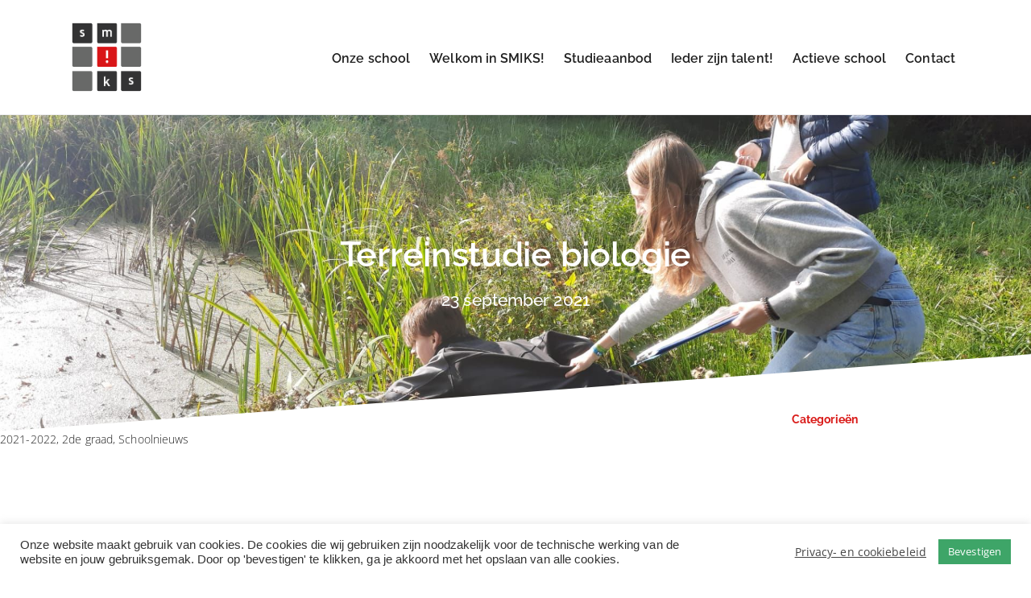

--- FILE ---
content_type: text/html; charset=UTF-8
request_url: https://www.smiks.be/terreinstudie-biologie/
body_size: 23360
content:
<!doctype html>
<html lang="nl-NL">

<head>
	<meta charset="UTF-8">
	<meta name="viewport" content="width=device-width, initial-scale=1.0">
	<title>Terreinstudie biologie &#8211; Sint-Michielsinstituut</title>
<meta name='robots' content='max-image-preview:large' />
<link rel="alternate" type="application/rss+xml" title="Sint-Michielsinstituut &raquo; feed" href="https://www.smiks.be/feed/" />
<link rel="alternate" type="application/rss+xml" title="Sint-Michielsinstituut &raquo; reacties feed" href="https://www.smiks.be/comments/feed/" />
<link rel="alternate" type="application/rss+xml" title="Sint-Michielsinstituut &raquo; Terreinstudie biologie reacties feed" href="https://www.smiks.be/terreinstudie-biologie/feed/" />
<link rel="alternate" title="oEmbed (JSON)" type="application/json+oembed" href="https://www.smiks.be/wp-json/oembed/1.0/embed?url=https%3A%2F%2Fwww.smiks.be%2Fterreinstudie-biologie%2F" />
<link rel="alternate" title="oEmbed (XML)" type="text/xml+oembed" href="https://www.smiks.be/wp-json/oembed/1.0/embed?url=https%3A%2F%2Fwww.smiks.be%2Fterreinstudie-biologie%2F&#038;format=xml" />
<style id='wp-img-auto-sizes-contain-inline-css' type='text/css'>
img:is([sizes=auto i],[sizes^="auto," i]){contain-intrinsic-size:3000px 1500px}
/*# sourceURL=wp-img-auto-sizes-contain-inline-css */
</style>
<link rel='stylesheet' id='scap.flashblock-css' href='https://www.smiks.be/wp-content/plugins/compact-wp-audio-player/css/flashblock.css?ver=f34b2daa9d7791b0f74473a3e29e12ff' type='text/css' media='all' />
<link rel='stylesheet' id='scap.player-css' href='https://www.smiks.be/wp-content/plugins/compact-wp-audio-player/css/player.css?ver=f34b2daa9d7791b0f74473a3e29e12ff' type='text/css' media='all' />
<style id='wp-emoji-styles-inline-css' type='text/css'>

	img.wp-smiley, img.emoji {
		display: inline !important;
		border: none !important;
		box-shadow: none !important;
		height: 1em !important;
		width: 1em !important;
		margin: 0 0.07em !important;
		vertical-align: -0.1em !important;
		background: none !important;
		padding: 0 !important;
	}
/*# sourceURL=wp-emoji-styles-inline-css */
</style>
<style id='wp-block-library-inline-css' type='text/css'>
:root{--wp-block-synced-color:#7a00df;--wp-block-synced-color--rgb:122,0,223;--wp-bound-block-color:var(--wp-block-synced-color);--wp-editor-canvas-background:#ddd;--wp-admin-theme-color:#007cba;--wp-admin-theme-color--rgb:0,124,186;--wp-admin-theme-color-darker-10:#006ba1;--wp-admin-theme-color-darker-10--rgb:0,107,160.5;--wp-admin-theme-color-darker-20:#005a87;--wp-admin-theme-color-darker-20--rgb:0,90,135;--wp-admin-border-width-focus:2px}@media (min-resolution:192dpi){:root{--wp-admin-border-width-focus:1.5px}}.wp-element-button{cursor:pointer}:root .has-very-light-gray-background-color{background-color:#eee}:root .has-very-dark-gray-background-color{background-color:#313131}:root .has-very-light-gray-color{color:#eee}:root .has-very-dark-gray-color{color:#313131}:root .has-vivid-green-cyan-to-vivid-cyan-blue-gradient-background{background:linear-gradient(135deg,#00d084,#0693e3)}:root .has-purple-crush-gradient-background{background:linear-gradient(135deg,#34e2e4,#4721fb 50%,#ab1dfe)}:root .has-hazy-dawn-gradient-background{background:linear-gradient(135deg,#faaca8,#dad0ec)}:root .has-subdued-olive-gradient-background{background:linear-gradient(135deg,#fafae1,#67a671)}:root .has-atomic-cream-gradient-background{background:linear-gradient(135deg,#fdd79a,#004a59)}:root .has-nightshade-gradient-background{background:linear-gradient(135deg,#330968,#31cdcf)}:root .has-midnight-gradient-background{background:linear-gradient(135deg,#020381,#2874fc)}:root{--wp--preset--font-size--normal:16px;--wp--preset--font-size--huge:42px}.has-regular-font-size{font-size:1em}.has-larger-font-size{font-size:2.625em}.has-normal-font-size{font-size:var(--wp--preset--font-size--normal)}.has-huge-font-size{font-size:var(--wp--preset--font-size--huge)}.has-text-align-center{text-align:center}.has-text-align-left{text-align:left}.has-text-align-right{text-align:right}.has-fit-text{white-space:nowrap!important}#end-resizable-editor-section{display:none}.aligncenter{clear:both}.items-justified-left{justify-content:flex-start}.items-justified-center{justify-content:center}.items-justified-right{justify-content:flex-end}.items-justified-space-between{justify-content:space-between}.screen-reader-text{border:0;clip-path:inset(50%);height:1px;margin:-1px;overflow:hidden;padding:0;position:absolute;width:1px;word-wrap:normal!important}.screen-reader-text:focus{background-color:#ddd;clip-path:none;color:#444;display:block;font-size:1em;height:auto;left:5px;line-height:normal;padding:15px 23px 14px;text-decoration:none;top:5px;width:auto;z-index:100000}html :where(.has-border-color){border-style:solid}html :where([style*=border-top-color]){border-top-style:solid}html :where([style*=border-right-color]){border-right-style:solid}html :where([style*=border-bottom-color]){border-bottom-style:solid}html :where([style*=border-left-color]){border-left-style:solid}html :where([style*=border-width]){border-style:solid}html :where([style*=border-top-width]){border-top-style:solid}html :where([style*=border-right-width]){border-right-style:solid}html :where([style*=border-bottom-width]){border-bottom-style:solid}html :where([style*=border-left-width]){border-left-style:solid}html :where(img[class*=wp-image-]){height:auto;max-width:100%}:where(figure){margin:0 0 1em}html :where(.is-position-sticky){--wp-admin--admin-bar--position-offset:var(--wp-admin--admin-bar--height,0px)}@media screen and (max-width:600px){html :where(.is-position-sticky){--wp-admin--admin-bar--position-offset:0px}}
/*# sourceURL=/wp-includes/css/dist/block-library/common.min.css */
</style>
<style id='classic-theme-styles-inline-css' type='text/css'>
/*! This file is auto-generated */
.wp-block-button__link{color:#fff;background-color:#32373c;border-radius:9999px;box-shadow:none;text-decoration:none;padding:calc(.667em + 2px) calc(1.333em + 2px);font-size:1.125em}.wp-block-file__button{background:#32373c;color:#fff;text-decoration:none}
/*# sourceURL=/wp-includes/css/classic-themes.min.css */
</style>
<link rel='stylesheet' id='gutenkit-frontend-common-css' href='https://www.smiks.be/wp-content/plugins/gutenkit-blocks-addon/build/gutenkit/frontend-common.css?ver=a28538744097629e283d' type='text/css' media='all' />
<style id='wp-block-paragraph-inline-css' type='text/css'>
.is-small-text{font-size:.875em}.is-regular-text{font-size:1em}.is-large-text{font-size:2.25em}.is-larger-text{font-size:3em}.has-drop-cap:not(:focus):first-letter{float:left;font-size:8.4em;font-style:normal;font-weight:100;line-height:.68;margin:.05em .1em 0 0;text-transform:uppercase}body.rtl .has-drop-cap:not(:focus):first-letter{float:none;margin-left:.1em}p.has-drop-cap.has-background{overflow:hidden}:root :where(p.has-background){padding:1.25em 2.375em}:where(p.has-text-color:not(.has-link-color)) a{color:inherit}p.has-text-align-left[style*="writing-mode:vertical-lr"],p.has-text-align-right[style*="writing-mode:vertical-rl"]{rotate:180deg}
/*# sourceURL=https://www.smiks.be/wp-includes/blocks/paragraph/style.min.css */
</style>
<link rel='stylesheet' id='contact-form-7-css' href='https://www.smiks.be/wp-content/plugins/contact-form-7/includes/css/styles.css?ver=6.1.4' type='text/css' media='all' />
<link rel='stylesheet' id='cookie-law-info-css' href='https://www.smiks.be/wp-content/plugins/cookie-law-info/legacy/public/css/cookie-law-info-public.css?ver=3.3.9.1' type='text/css' media='all' />
<link rel='stylesheet' id='cookie-law-info-gdpr-css' href='https://www.smiks.be/wp-content/plugins/cookie-law-info/legacy/public/css/cookie-law-info-gdpr.css?ver=3.3.9.1' type='text/css' media='all' />
<link rel='stylesheet' id='table-addons-for-elementor-css' href='https://www.smiks.be/wp-content/plugins/table-addons-for-elementor/public/css/table-addons-for-elementor-public.css?ver=2.1.5' type='text/css' media='all' />
<link rel='stylesheet' id='uptime-style-css' href='https://www.smiks.be/wp-content/themes/uptime/style.css?ver=f34b2daa9d7791b0f74473a3e29e12ff' type='text/css' media='all' />
<link rel='stylesheet' id='uptime-child-style-css' href='https://www.smiks.be/wp-content/themes/uptime-child/style.css?ver=1.1.0' type='text/css' media='all' />
<link rel='stylesheet' id='elementor-frontend-css' href='https://www.smiks.be/wp-content/plugins/elementor/assets/css/frontend.min.css?ver=3.34.1' type='text/css' media='all' />
<style id='elementor-frontend-inline-css' type='text/css'>
.elementor-65240 .elementor-element.elementor-element-4d11a605:not(.elementor-motion-effects-element-type-background), .elementor-65240 .elementor-element.elementor-element-4d11a605 > .elementor-motion-effects-container > .elementor-motion-effects-layer{background-image:url("https://www.smiks.be/wp-content/uploads/2021/09/2122_Terreinstudie-Biologie_4ASO-6.jpeg");}
/*# sourceURL=elementor-frontend-inline-css */
</style>
<link rel='stylesheet' id='widget-social-icons-css' href='https://www.smiks.be/wp-content/plugins/elementor/assets/css/widget-social-icons.min.css?ver=3.34.1' type='text/css' media='all' />
<link rel='stylesheet' id='e-apple-webkit-css' href='https://www.smiks.be/wp-content/plugins/elementor/assets/css/conditionals/apple-webkit.min.css?ver=3.34.1' type='text/css' media='all' />
<link rel='stylesheet' id='widget-image-css' href='https://www.smiks.be/wp-content/plugins/elementor/assets/css/widget-image.min.css?ver=3.34.1' type='text/css' media='all' />
<link rel='stylesheet' id='widget-heading-css' href='https://www.smiks.be/wp-content/plugins/elementor/assets/css/widget-heading.min.css?ver=3.34.1' type='text/css' media='all' />
<link rel='stylesheet' id='widget-post-info-css' href='https://www.smiks.be/wp-content/plugins/elementor-pro/assets/css/widget-post-info.min.css?ver=3.34.0' type='text/css' media='all' />
<link rel='stylesheet' id='widget-icon-list-css' href='https://www.smiks.be/wp-content/plugins/elementor/assets/css/widget-icon-list.min.css?ver=3.34.1' type='text/css' media='all' />
<link rel='stylesheet' id='elementor-icons-shared-0-css' href='https://www.smiks.be/wp-content/plugins/elementor/assets/lib/font-awesome/css/fontawesome.min.css?ver=5.15.3' type='text/css' media='all' />
<link rel='stylesheet' id='elementor-icons-fa-regular-css' href='https://www.smiks.be/wp-content/plugins/elementor/assets/lib/font-awesome/css/regular.min.css?ver=5.15.3' type='text/css' media='all' />
<link rel='stylesheet' id='elementor-icons-fa-solid-css' href='https://www.smiks.be/wp-content/plugins/elementor/assets/lib/font-awesome/css/solid.min.css?ver=5.15.3' type='text/css' media='all' />
<link rel='stylesheet' id='e-shapes-css' href='https://www.smiks.be/wp-content/plugins/elementor/assets/css/conditionals/shapes.min.css?ver=3.34.1' type='text/css' media='all' />
<link rel='stylesheet' id='widget-share-buttons-css' href='https://www.smiks.be/wp-content/plugins/elementor-pro/assets/css/widget-share-buttons.min.css?ver=3.34.0' type='text/css' media='all' />
<link rel='stylesheet' id='elementor-icons-fa-brands-css' href='https://www.smiks.be/wp-content/plugins/elementor/assets/lib/font-awesome/css/brands.min.css?ver=5.15.3' type='text/css' media='all' />
<link rel='stylesheet' id='widget-post-navigation-css' href='https://www.smiks.be/wp-content/plugins/elementor-pro/assets/css/widget-post-navigation.min.css?ver=3.34.0' type='text/css' media='all' />
<link rel='stylesheet' id='elementor-icons-css' href='https://www.smiks.be/wp-content/plugins/elementor/assets/lib/eicons/css/elementor-icons.min.css?ver=5.45.0' type='text/css' media='all' />
<link rel='stylesheet' id='elementor-post-883-css' href='https://www.smiks.be/wp-content/uploads/elementor/css/post-883.css?ver=1768567405' type='text/css' media='all' />
<link rel='stylesheet' id='elementor-post-80823-css' href='https://www.smiks.be/wp-content/uploads/elementor/css/post-80823.css?ver=1768567405' type='text/css' media='all' />
<link rel='stylesheet' id='elementor-post-65240-css' href='https://www.smiks.be/wp-content/uploads/elementor/css/post-65240.css?ver=1768568104' type='text/css' media='all' />
<link rel='stylesheet' id='ekit-widget-styles-css' href='https://www.smiks.be/wp-content/plugins/elementskit-lite/widgets/init/assets/css/widget-styles.css?ver=3.7.8' type='text/css' media='all' />
<link rel='stylesheet' id='ekit-responsive-css' href='https://www.smiks.be/wp-content/plugins/elementskit-lite/widgets/init/assets/css/responsive.css?ver=3.7.8' type='text/css' media='all' />
<link rel='stylesheet' id='flickity-css' href='https://www.smiks.be/wp-content/themes/uptime/style/css/flickity.min.css?ver=1.1.0' type='text/css' media='all' />
<link rel='stylesheet' id='tommusrhodus-theme-css' href='https://www.smiks.be/wp-content/themes/uptime/style/css/theme.css?ver=1.1.0' type='text/css' media='all' />
<link rel='stylesheet' id='tommusrhodus-style-css' href='https://www.smiks.be/wp-content/themes/uptime-child/style.css?ver=1.1.0' type='text/css' media='all' />
<style id='tommusrhodus-style-inline-css' type='text/css'>

			body, .elementor-widget-text-editor {
				font-family: "Inter UI", -apple-system, BlinkMacSystemFont, "Segoe UI", Roboto, "Helvetica Neue", Arial, sans-serif, "Apple Color Emoji", "Segoe UI Emoji", "Segoe UI Symbol", "Noto Color Emoji";
				color: #000000;
			}
			.navbar-brand img {
				max-height: 100px;
				width: auto;
			}			
			a:not(.card):not(.btn-primary):not(.nav-link):not(.text-white):not(.dropdown-item):not(.btn-outline-primary):not(.btn):not(.elementor-button):hover, section:not(.text-light) .nav-link, footer:not(.text-light) .nav-link, .widget a {
			    color: #d91a18;
			}
			.btn-primary, .wp-block-button__link {
				color: #fff;
				background-color: #d91a18;
				border-color: #d91a18;
			}
			.btn-primary:hover, .wp-block-button__link:hover, a.badge-primary:hover, a.badge-primary:focus {
				color: #fff !important;
				background-color: #3fa468;
				border-color: #3fa468;
			}
			.btn-primary:focus, .btn-primary.focus {
				box-shadow: 0 0 0 0.2rem rgba(85, 111, 200, 0.5);
			}
			.btn-primary.disabled, .btn-primary:disabled {
				color: #fff;
				background-color: #d91a18;
				border-color: #d91a18;
			}
			.btn-primary:not(:disabled):not(.disabled):active, .btn-primary:not(:disabled):not(.disabled).active, .show>.btn-primary.dropdown-toggle {
				color: #fff;
				background-color: #3fa468;
				border-color: #3fa468;
			}
			.btn-primary:not(:disabled):not(.disabled):active:focus, .btn-primary:not(:disabled):not(.disabled).active:focus, .show>.btn-primary.dropdown-toggle:focus {
				box-shadow: 0 0 0 0.2rem rgba(85, 111, 200, 0.5);
			}
			.btn-secondary {
				color: #fff;
				background-color: #3fa468;
				border-color: #3fa468;
			}
			.btn-secondary:hover {
				color: #fff;
				background-color: #5a6268;
				border-color: #545b62;
			}
			.btn-secondary:focus, .btn-secondary.focus {
				box-shadow: 0 0 0 0.2rem rgba(130, 138, 145, 0.5);
			}
			.btn-secondary.disabled, .btn-secondary:disabled {
				color: #fff;
				background-color: #3fa468;
				border-color: #3fa468;
			}
			.btn-secondary:not(:disabled):not(.disabled):active, .btn-secondary:not(:disabled):not(.disabled).active, .show>.btn-secondary.dropdown-toggle {
				color: #fff;
				background-color: #545b62;
				border-color: #4e555b;
			}
			.btn-secondary:not(:disabled):not(.disabled):active:focus, .btn-secondary:not(:disabled):not(.disabled).active:focus, .show>.btn-secondary.dropdown-toggle:focus {
				box-shadow: 0 0 0 0.2rem rgba(130, 138, 145, 0.5);
			}
			.btn-light {
				color: #000000;
				background-color: #f9f7f7;
				border-color: #f9f7f7;
			}
			.btn-light:hover {
				color: #454e9e;
				background-color: #e2e6ea;
				border-color: #dae0e5;
			}
			.btn-light:focus, .btn-light.focus {
				box-shadow: 0 0 0 0.2rem rgba(216, 217, 219, 0.5);
			}
			.btn-light.disabled, .btn-light:disabled {
				color: #454e9e;
				background-color: #f9f7f7;
				border-color: #f9f7f7;
			}
			.btn-light:not(:disabled):not(.disabled):active, .btn-light:not(:disabled):not(.disabled).active, .show>.btn-light.dropdown-toggle {
				color: #454e9e;
				background-color: #dae0e5;
				border-color: #d3d9df;
			}
			.btn-light:not(:disabled):not(.disabled):active:focus, .btn-light:not(:disabled):not(.disabled).active:focus, .show>.btn-light.dropdown-toggle:focus {
				box-shadow: 0 0 0 0.2rem rgba(216, 217, 219, 0.5);
			}
			.btn-dark {
				color: #fff;
				background-color: #454e9e;
				border-color: #454e9e;
			}
			.btn-dark:hover {
				color: #fff;
				background-color: #101214;
				border-color: #0a0c0d;
			}
			.btn-dark:focus, .btn-dark.focus {
				box-shadow: 0 0 0 0.2rem rgba(66, 70, 73, 0.5);
			}
			.btn-dark.disabled, .btn-dark:disabled {
				color: #fff;
				background-color: #454e9e;
				border-color: #454e9e;
			}
			.btn-dark:not(:disabled):not(.disabled):active, .btn-dark:not(:disabled):not(.disabled).active, .show>.btn-dark.dropdown-toggle {
				color: #fff;
				background-color: #0a0c0d;
				border-color: #050506;
			}
			.btn-dark:not(:disabled):not(.disabled):active:focus, .btn-dark:not(:disabled):not(.disabled).active:focus, .show>.btn-dark.dropdown-toggle:focus {
				box-shadow: 0 0 0 0.2rem rgba(66, 70, 73, 0.5);
			}
			.btn-primary-2 {
			    color: #fff;
				background-color: #3fa468;
				border-color: #3fa468;
			}
			.btn-primary-2:hover {
				color: #fff;
				background-color: #ff6a62;
				border-color: #ff5e55;
			}
			.btn-primary-2:focus, .btn-primary-2.focus {
				box-shadow: 0 0 0 0.2rem rgba(222, 126, 122, 0.5);
			}
			.btn-primary-2.disabled, .btn-primary-2:disabled {
				color: #454e9e;
				background-color: #3fa468;
				border-color: #3fa468;
			}
			.btn-primary-2:not(:disabled):not(.disabled):active, .btn-primary-2:not(:disabled):not(.disabled).active, .show>.btn-primary-2.dropdown-toggle {
				color: #fff;
				background-color: #ff5e55;
				border-color: #ff5148;
			}
			.btn-primary-2:not(:disabled):not(.disabled):active:focus, .btn-primary-2:not(:disabled):not(.disabled).active:focus, .show>.btn-primary-2.dropdown-toggle:focus {
				box-shadow: 0 0 0 0.2rem rgba(222, 126, 122, 0.5);
			}
			.btn-primary-3 {
				color: #fff;
				background-color: #1B1F3B;
				border-color: #1B1F3B;
			}
			.btn-primary-3:hover {
				color: #fff;
				background-color: #0f1121;
				border-color: #0b0d18;
			}
			.btn-primary-3:focus, .btn-primary-3.focus {
				box-shadow: 0 0 0 0.2rem rgba(61, 65, 88, 0.5);
			}
			.btn-primary-3.disabled, .btn-primary-3:disabled {
				color: #fff;
				background-color: #1B1F3B;
				border-color: #1B1F3B;
			}
			.btn-primary-3:not(:disabled):not(.disabled):active, .btn-primary-3:not(:disabled):not(.disabled).active, .show>.btn-primary-3.dropdown-toggle {
				color: #fff;
				background-color: #0b0d18;
				border-color: #07080f;
			}
			.btn-primary-3:not(:disabled):not(.disabled):active:focus, .btn-primary-3:not(:disabled):not(.disabled).active:focus, .show>.btn-primary-3.dropdown-toggle:focus {
				box-shadow: 0 0 0 0.2rem rgba(61, 65, 88, 0.5);
			}
			.btn-outline-primary {
				color: #d91a18;
				border-color: #d91a18;
			}
			.btn-outline-primary:hover {
				color: #fff;
				background-color: #d91a18;
				border-color: #d91a18;
			}
			.btn-outline-primary:focus, .btn-outline-primary.focus {
				box-shadow: 0 0 0 0.2rem rgba(55, 85, 190, 0.5);
			}
			.btn-outline-primary.disabled, .btn-outline-primary:disabled {
				color: #d91a18;
				background-color: transparent;
			}
			.btn-outline-primary:not(:disabled):not(.disabled):active, .btn-outline-primary:not(:disabled):not(.disabled).active, .show>.btn-outline-primary.dropdown-toggle {
				color: #fff;
				background-color: #d91a18;
				border-color: #d91a18;
			}
			.btn-outline-primary:not(:disabled):not(.disabled):active:focus, .btn-outline-primary:not(:disabled):not(.disabled).active:focus, .show>.btn-outline-primary.dropdown-toggle:focus {
				box-shadow: 0 0 0 0.2rem rgba(55, 85, 190, 0.5);
			}
			.btn-outline-secondary {
				color: #3fa468;
				border-color: #3fa468;
			}
			.btn-outline-secondary:hover {
				color: #fff;
				background-color: #3fa468;
				border-color: #3fa468;
			}
			.btn-outline-secondary:focus, .btn-outline-secondary.focus {
				box-shadow: 0 0 0 0.2rem rgba(108, 117, 125, 0.5);
			}
			.btn-outline-secondary.disabled, .btn-outline-secondary:disabled {
				color: #3fa468;
				background-color: transparent;
			}
			.btn-outline-secondary:not(:disabled):not(.disabled):active, .btn-outline-secondary:not(:disabled):not(.disabled).active, .show>.btn-outline-secondary.dropdown-toggle {
				color: #fff;
				background-color: #3fa468;
				border-color: #3fa468;
			}
			.btn-outline-secondary:not(:disabled):not(.disabled):active:focus, .btn-outline-secondary:not(:disabled):not(.disabled).active:focus, .show>.btn-outline-secondary.dropdown-toggle:focus {
				box-shadow: 0 0 0 0.2rem rgba(108, 117, 125, 0.5);
			}
			.btn-outline-light {
				color: #f9f7f7;
				border-color: #f9f7f7;
			}
			.btn-outline-light:hover {
				color: #454e9e;
				background-color: #f9f7f7;
				border-color: #f9f7f7;
			}
			.btn-outline-light:focus, .btn-outline-light.focus {
				box-shadow: 0 0 0 0.2rem rgba(248, 249, 250, 0.5);
			}
			.btn-outline-light.disabled, .btn-outline-light:disabled {
				color: #f9f7f7;
				background-color: transparent;
			}
			.btn-outline-light:not(:disabled):not(.disabled):active, .btn-outline-light:not(:disabled):not(.disabled).active, .show>.btn-outline-light.dropdown-toggle {
				color: #454e9e;
				background-color: #f9f7f7;
				border-color: #f9f7f7;
			}
			.btn-outline-light:not(:disabled):not(.disabled):active:focus, .btn-outline-light:not(:disabled):not(.disabled).active:focus, .show>.btn-outline-light.dropdown-toggle:focus {
				box-shadow: 0 0 0 0.2rem rgba(248, 249, 250, 0.5);
			}
			.btn-outline-dark {
				color: #454e9e;
				border-color: #454e9e;
			}
			.btn-outline-dark:hover {
				color: #fff;
				background-color: #454e9e;
				border-color: #454e9e;
			}
			.btn-outline-dark:focus, .btn-outline-dark.focus {
				box-shadow: 0 0 0 0.2rem rgba(33, 37, 41, 0.5);
			}
			.btn-outline-dark.disabled, .btn-outline-dark:disabled {
				color: #454e9e;
				background-color: transparent;
			}
			.btn-outline-dark:not(:disabled):not(.disabled):active, .btn-outline-dark:not(:disabled):not(.disabled).active, .show>.btn-outline-dark.dropdown-toggle {
				color: #fff;
				background-color: #454e9e;
				border-color: #454e9e;
			}
			.btn-outline-dark:not(:disabled):not(.disabled):active:focus, .btn-outline-dark:not(:disabled):not(.disabled).active:focus, .show>.btn-outline-dark.dropdown-toggle:focus {
				box-shadow: 0 0 0 0.2rem rgba(33, 37, 41, 0.5);
			}
			.btn-outline-primary-2 {
				color: #3fa468;
				border-color: #3fa468;
			}
			.btn-outline-primary-2:hover {
				color: #454e9e;
				background-color: #3fa468;
				border-color: #3fa468;
			}
			.btn-outline-primary-2:focus, .btn-outline-primary-2.focus {
				box-shadow: 0 0 0 0.2rem rgba(255, 142, 136, 0.5);
			}
			.btn-outline-primary-2.disabled, .btn-outline-primary-2:disabled {
				color: #3fa468;
				background-color: transparent;
			}
			.btn-outline-primary-2:not(:disabled):not(.disabled):active, .btn-outline-primary-2:not(:disabled):not(.disabled).active, .show>.btn-outline-primary-2.dropdown-toggle {
				color: #454e9e;
				background-color: #3fa468;
				border-color: #3fa468;
			}
			.btn-outline-primary-2:not(:disabled):not(.disabled):active:focus, .btn-outline-primary-2:not(:disabled):not(.disabled).active:focus, .show>.btn-outline-primary-2.dropdown-toggle:focus {
				box-shadow: 0 0 0 0.2rem rgba(255, 142, 136, 0.5);
			}
			.btn-outline-primary-3 {
				color: #1B1F3B;
				border-color: #1B1F3B;
			}
			.btn-outline-primary-3:hover {
				color: #fff;
				background-color: #1B1F3B;
				border-color: #1B1F3B;
			}
			.btn-outline-primary-3:focus, .btn-outline-primary-3.focus {
				box-shadow: 0 0 0 0.2rem rgba(27, 31, 59, 0.5);
			}
			.btn-outline-primary-3.disabled, .btn-outline-primary-3:disabled {
				color: #1B1F3B;
				background-color: transparent;
			}
			.btn-outline-primary-3:not(:disabled):not(.disabled):active, .btn-outline-primary-3:not(:disabled):not(.disabled).active, .show>.btn-outline-primary-3.dropdown-toggle {
				color: #fff;
				background-color: #1B1F3B;
				border-color: #1B1F3B;
			}
			.btn-outline-primary-3:not(:disabled):not(.disabled):active:focus, .btn-outline-primary-3:not(:disabled):not(.disabled).active:focus, .show>.btn-outline-primary-3.dropdown-toggle:focus {
				box-shadow: 0 0 0 0.2rem rgba(27, 31, 59, 0.5);
			}
			.btn-link {
				font-weight: 400;
				color: #d91a18;
				text-decoration: none;
			}
			.btn-link:hover {
				color: #263a83;
				text-decoration: none;
			}
			.btn-link:focus, .btn-link.focus {
				text-decoration: none;
				box-shadow: none;
			}
			.btn-link:disabled, .btn-link.disabled {
				color: #3fa468;
				pointer-events: none;
			}
			.bg-primary {
				background-color: #ffffff !important;
			}
			.bg-primary-alt {
				background-color: #ffffff !important;
			}
			a.bg-primary:hover, a.bg-primary:focus, button.bg-primary:hover, button.bg-primary:focus {
				background-color: #2c4396 !important;
			}
			.bg-secondary {
				background-color: #3fa468 !important;
			}
			.bg-light {
  				background-color: #ffffff !important; 
			}
			.bg-dark {
			  	background-color: #333333 !important; 
			}
			.navbar[data-sticky="top"].scrolled.navbar-dark {
				background: #333333 !important; 
			}
			a.bg-secondary:hover, a.bg-secondary:focus, button.bg-secondary:hover, button.bg-secondary:focus {
				background-color: #545b62 !important;
			}
			.bg-primary-2, .badge-primary-2 {
				background-color: #5a6ac2 !important;
			}
			.bg-primary-2-alt {
				background-color: #ffffff !important;
			}
			a.bg-primary-2:hover, a.bg-primary-2:focus, button.bg-primary-2:hover, button.bg-primary-2:focus {
				background-color: #ff5e55 !important;
			}
			.bg-primary-3 {
				background-color: #3fa468 !important;
			}
			a.bg-primary-3:hover, a.bg-primary-3:focus, button.bg-primary-3:hover, button.bg-primary-3:focus {
				background-color: #0b0d18 !important;
			}
			.border-primary {
				border-color: #ffffff !important;
			}
			.border-secondary {
				border-color: #3fa468 !important;
			}
			.border-light {
				border-color: #ffffff !important;
			}
			.border-dark {
				border-color: #333333 !important;
			}
			.border-primary-2 {
				border-color: #5a6ac2 !important;
			}
			.border-primary-3 {
				border-color: #3fa468 !important;
			}
			.elementor svg.icon *, .nav-link.btn-light .icon * {
				fill: #d91a18
			}			
			svg.bg-primary *, .accordion-panel-title[aria-expanded="true"] > * path, .accordion-panel-title:hover > * path {
			    fill: #ffffff
			}
			svg.bg-primary-2 * {
			    fill: #5a6ac2
			}
			svg.bg-primary-3 * {
			    fill: #3fa468
			}
			svg.bg-secondary * {
			    fill:  #3fa468
			}
			svg.bg-light * {
			    fill: #ffffff !important;
			}
			svg.bg-white *, .btn.btn-primary * {
			    fill: #fff !important;
			}
			svg.bg-warning * {
			    fill: #ffc107 !important;
			}
			.icon-round.bg-primary {
			    background: rgba(255,255,255, 0.1) !important;
			}
			.icon-round.bg-primary-2 {
			    background: rgba(90,106,194, 0.1) !important;
			}
			.icon-round.bg-primary-3 {
			    background: rgba(63,164,104, 0.1) !important;
			}
			.badge-primary, .process-circle.bg-primary:after  {
			    background-color: #d91a18;
			}
			.text-primary, .btn-white, .text-white p a {
			    color: #d91a18 !important;
			}
			.text-primary-2 {
			    color: #3fa468 !important;
			}
			.text-primary, .accordion-panel-title[aria-expanded="true"] > *, .accordion-panel-title:hover > * {
				color: #d91a18 !important;
			}
			.highlight {
			    background: rgba(90,106,194, 0.2) !important;
			}
			.article thead th, .comment thead th {
				background: #d91a18;
			}
			progress.reading-position::-webkit-progress-value {
			  background-color: #5a6ac2;
			}
			progress.reading-position::-moz-progress-bar {
			  background-color: #5a6ac2;
			}
		
/*# sourceURL=tommusrhodus-style-inline-css */
</style>
<link rel='stylesheet' id='aos-css' href='https://www.smiks.be/wp-content/themes/uptime/style/css/aos.css?ver=1.1.0' type='text/css' media='all' />
<link rel='stylesheet' id='elementor-gf-local-raleway-css' href='https://www.smiks.be/wp-content/uploads/elementor/google-fonts/css/raleway.css?ver=1742224486' type='text/css' media='all' />
<link rel='stylesheet' id='elementor-gf-local-opensans-css' href='https://www.smiks.be/wp-content/uploads/elementor/google-fonts/css/opensans.css?ver=1742224495' type='text/css' media='all' />
<script type="text/javascript" src="https://www.smiks.be/wp-content/plugins/compact-wp-audio-player/js/soundmanager2-nodebug-jsmin.js?ver=f34b2daa9d7791b0f74473a3e29e12ff" id="scap.soundmanager2-js"></script>
<script type="text/javascript" src="https://www.smiks.be/wp-includes/js/jquery/jquery.min.js?ver=3.7.1" id="jquery-core-js"></script>
<script type="text/javascript" src="https://www.smiks.be/wp-includes/js/jquery/jquery-migrate.min.js?ver=3.4.1" id="jquery-migrate-js"></script>
<script type="text/javascript" id="cookie-law-info-js-extra">
/* <![CDATA[ */
var Cli_Data = {"nn_cookie_ids":[],"cookielist":[],"non_necessary_cookies":[],"ccpaEnabled":"","ccpaRegionBased":"","ccpaBarEnabled":"","strictlyEnabled":["necessary","obligatoire"],"ccpaType":"gdpr","js_blocking":"1","custom_integration":"","triggerDomRefresh":"","secure_cookies":""};
var cli_cookiebar_settings = {"animate_speed_hide":"500","animate_speed_show":"500","background":"#FFF","border":"#b1a6a6c2","border_on":"","button_1_button_colour":"#3ea568","button_1_button_hover":"#328453","button_1_link_colour":"#fff","button_1_as_button":"1","button_1_new_win":"","button_2_button_colour":"#333","button_2_button_hover":"#292929","button_2_link_colour":"#444","button_2_as_button":"","button_2_hidebar":"","button_3_button_colour":"#3ea568","button_3_button_hover":"#328453","button_3_link_colour":"#fff","button_3_as_button":"1","button_3_new_win":"","button_4_button_colour":"#ffffff","button_4_button_hover":"#cccccc","button_4_link_colour":"#3ea568","button_4_as_button":"","button_7_button_colour":"#61a229","button_7_button_hover":"#4e8221","button_7_link_colour":"#fff","button_7_as_button":"1","button_7_new_win":"","font_family":"Arial, Helvetica, sans-serif","header_fix":"","notify_animate_hide":"1","notify_animate_show":"","notify_div_id":"#cookie-law-info-bar","notify_position_horizontal":"right","notify_position_vertical":"bottom","scroll_close":"","scroll_close_reload":"","accept_close_reload":"","reject_close_reload":"","showagain_tab":"","showagain_background":"#fff","showagain_border":"#000","showagain_div_id":"#cookie-law-info-again","showagain_x_position":"100px","text":"#333333","show_once_yn":"","show_once":"10000","logging_on":"","as_popup":"","popup_overlay":"1","bar_heading_text":"","cookie_bar_as":"banner","popup_showagain_position":"bottom-right","widget_position":"left"};
var log_object = {"ajax_url":"https://www.smiks.be/wp-admin/admin-ajax.php"};
//# sourceURL=cookie-law-info-js-extra
/* ]]> */
</script>
<script type="text/javascript" src="https://www.smiks.be/wp-content/plugins/cookie-law-info/legacy/public/js/cookie-law-info-public.js?ver=3.3.9.1" id="cookie-law-info-js"></script>
<link rel="https://api.w.org/" href="https://www.smiks.be/wp-json/" /><link rel="alternate" title="JSON" type="application/json" href="https://www.smiks.be/wp-json/wp/v2/posts/71868" /><link rel="EditURI" type="application/rsd+xml" title="RSD" href="https://www.smiks.be/xmlrpc.php?rsd" />
<link rel="canonical" href="https://www.smiks.be/terreinstudie-biologie/" />
<script type='text/javascript'>var breakpoints = [{"label":"Desktop","slug":"Desktop","value":"base","direction":"max","isActive":true,"isRequired":true},{"label":"Tablet","slug":"Tablet","value":"1024","direction":"max","isActive":true,"isRequired":true},{"label":"Mobile","slug":"Mobile","value":"767","direction":"max","isActive":true,"isRequired":true}];</script><link rel="pingback" href="https://www.smiks.be/xmlrpc.php"><meta name="generator" content="Elementor 3.34.1; features: additional_custom_breakpoints; settings: css_print_method-external, google_font-enabled, font_display-auto">
			<style>
				.e-con.e-parent:nth-of-type(n+4):not(.e-lazyloaded):not(.e-no-lazyload),
				.e-con.e-parent:nth-of-type(n+4):not(.e-lazyloaded):not(.e-no-lazyload) * {
					background-image: none !important;
				}
				@media screen and (max-height: 1024px) {
					.e-con.e-parent:nth-of-type(n+3):not(.e-lazyloaded):not(.e-no-lazyload),
					.e-con.e-parent:nth-of-type(n+3):not(.e-lazyloaded):not(.e-no-lazyload) * {
						background-image: none !important;
					}
				}
				@media screen and (max-height: 640px) {
					.e-con.e-parent:nth-of-type(n+2):not(.e-lazyloaded):not(.e-no-lazyload),
					.e-con.e-parent:nth-of-type(n+2):not(.e-lazyloaded):not(.e-no-lazyload) * {
						background-image: none !important;
					}
				}
			</style>
			<style type="text/css" id="custom-background-css">
body.custom-background { background-color: #ffffff; }
</style>
	
<!-- Jetpack Open Graph Tags -->
<meta property="og:type" content="article" />
<meta property="og:title" content="Terreinstudie biologie" />
<meta property="og:url" content="https://www.smiks.be/terreinstudie-biologie/" />
<meta property="og:description" content="Donderdagvoormiddag trokken alle klassen van 4ASO naar het Vorsdonkbos/Turfputten in Gelrode voor een terreinstudie in het kader van de lessen biologie." />
<meta property="article:published_time" content="2021-09-23T08:38:00+00:00" />
<meta property="article:modified_time" content="2021-09-24T08:59:44+00:00" />
<meta property="og:site_name" content="Sint-Michielsinstituut" />
<meta property="og:image" content="https://i0.wp.com/www.smiks.be/wp-content/uploads/2021/09/2122_Terreinstudie-Biologie_4ASO-6.jpeg?fit=1200%2C900&#038;ssl=1" />
<meta property="og:image:width" content="1200" />
<meta property="og:image:height" content="900" />
<meta property="og:image:alt" content="" />
<meta property="og:locale" content="nl_NL" />
<meta name="twitter:text:title" content="Terreinstudie biologie" />
<meta name="twitter:image" content="https://i0.wp.com/www.smiks.be/wp-content/uploads/2021/09/2122_Terreinstudie-Biologie_4ASO-6.jpeg?fit=1200%2C900&#038;ssl=1&#038;w=640" />
<meta name="twitter:card" content="summary_large_image" />

<!-- End Jetpack Open Graph Tags -->
<link rel="icon" href="https://www.smiks.be/wp-content/uploads/2024/07/cropped-SMIKS_logo_5RINGEN-32x32.png" sizes="32x32" />
<link rel="icon" href="https://www.smiks.be/wp-content/uploads/2024/07/cropped-SMIKS_logo_5RINGEN-192x192.png" sizes="192x192" />
<link rel="apple-touch-icon" href="https://www.smiks.be/wp-content/uploads/2024/07/cropped-SMIKS_logo_5RINGEN-180x180.png" />
<meta name="msapplication-TileImage" content="https://www.smiks.be/wp-content/uploads/2024/07/cropped-SMIKS_logo_5RINGEN-270x270.png" />
		<style type="text/css" id="wp-custom-css">
			.home .min-vh-100 {
	min-height: 80vh !important;
}
.home .min-vh-100 .divider {
	position: absolute;
	bottom: 0;
	top: auto;
	width: 100%;
}
.home .min-vh-100 a {
	margin-top: 22px;
}
@media (min-width: 992px) {
    .navbar .dropdown-menu {     				margin-top: 34px; 
    } 
}
@media (min-width: 992px) {
    .navbar-expand-lg .navbar-collapse {
      margin-top: 20px; 
    } 
}
.article {
	margin-top: 75px; 
}
.nf-form-fields-required {
  display: none;
}
#nf-field-352 {
	background-color: #ffffff;
	color:#3FA468;
	border: 1px solid #3FA468;
}

#nf-field-352:hover{
	background-color: #3FA468;
	color: #ffffff;
	border: 1px solid #3FA468;
}
		</style>
		</head>

<body data-rsssl=1 class="wp-singular post-template-default single single-post postid-71868 single-format-standard custom-background wp-custom-logo wp-theme-uptime wp-child-theme-uptime-child eio-default gutenkit gutenkit-frontend window-loading click-menu elementor-default elementor-template-full-width elementor-kit-883 elementor-page-65240" itemscope itemtype="//schema.org/WebPage" data-smooth-scroll-offset="0">
	
<div class="loader">
	<div class="loading-animation"></div>
</div>
<div class="navbar-container">
	<nav class="navbar navbar-expand-lg navbar-light bg-white">
	
<div class="container">

	<a href="https://www.smiks.be/" class="navbar-brand" rel="home"><img fetchpriority="high" width="900" height="900" src="https://www.smiks.be/wp-content/uploads/2021/04/cropped-SMIKS_logo_v2021_v2.png" class="custom-logo" alt="Sint-Michielsinstituut" decoding="async" srcset="https://www.smiks.be/wp-content/uploads/2021/04/cropped-SMIKS_logo_v2021_v2.png 900w, https://www.smiks.be/wp-content/uploads/2021/04/cropped-SMIKS_logo_v2021_v2-300x300.png 300w, https://www.smiks.be/wp-content/uploads/2021/04/cropped-SMIKS_logo_v2021_v2-150x150.png 150w, https://www.smiks.be/wp-content/uploads/2021/04/cropped-SMIKS_logo_v2021_v2-768x768.png 768w, https://www.smiks.be/wp-content/uploads/2021/04/cropped-SMIKS_logo_v2021_v2-360x360.png 360w" sizes="(max-width: 900px) 100vw, 900px" /></a>	
	<button class="navbar-toggler" type="button" data-toggle="collapse" data-target=".navbar-collapse" aria-expanded="false" aria-label="Toggle navigation">
		<svg class="icon" width="24" height="24" viewBox="0 0 24 24" fill="none" xmlns="http://www.w3.org/2000/svg">
			<path d="M3 17C3 17.5523 3.44772 18 4 18H20C20.5523 18 21 17.5523 21 17V17C21 16.4477 20.5523 16 20 16H4C3.44772 16 3 16.4477 3 17V17ZM3 12C3 12.5523 3.44772 13 4 13H20C20.5523 13 21 12.5523 21 12V12C21 11.4477 20.5523 11 20 11H4C3.44772 11 3 11.4477 3 12V12ZM4 6C3.44772 6 3 6.44772 3 7V7C3 7.55228 3.44772 8 4 8H20C20.5523 8 21 7.55228 21 7V7C21 6.44772 20.5523 6 20 6H4Z"
              fill="#212529" />
		</svg>
	</button>
	
	<div class="collapse navbar-collapse justify-content-end">
		
		<div class="py-2 py-lg-0">
			<ul class="navbar-nav"><li itemscope="itemscope" itemtype="https://www.schema.org/SiteNavigationElement" id="menu-item-62316" class="menu-item menu-item-type-custom menu-item-object-custom menu-item-has-children dropdown menu-item-62316 nav-item"><a title="Onze school" href="#" data-toggle="dropdown-grid" aria-haspopup="true" aria-expanded="false" class="dropdown-toggle nav-link"><h6>Onze school</h6></a><div class="dropdown-menu bg-primary-3 text-light border-bottom"><div class="container py-4" data-dropdown-content><div class="row"><div class="col-lg col-md-4 mb-3 mb-lg-0"><h5>Over Smiks</h5><div><a title="De 5 ringen van Smiks" href="https://www.smiks.be/onze-school/de-5-ringen-van-smiks/" class="dropdown-item fade-page">De 5 ringen van Smiks</a><a title="Groei van leerlingen" href="https://www.smiks.be/onze-school/begeleiden-van-leerlingen/" class="dropdown-item fade-page">Groei van leerlingen</a><a title="Samen school maken" href="https://www.smiks.be/onze-school/samen-school-maken/" class="dropdown-item fade-page">Samen school maken</a><a title="Schoolteam" href="https://www.smiks.be/onze-school/schoolteam/" class="dropdown-item fade-page">Schoolteam</a><a title="Smiks voor iedereen" href="https://www.smiks.be/onze-school/smiks-voor-iedereen/" class="dropdown-item fade-page">Smiks voor iedereen</a></div></div><div class="col-lg col-md-4 mb-3 mb-lg-0"><h5>Praktische informatie</h5><div><a title="Bereikbaarheid" href="https://www.smiks.be/onze-school/bereikbaarheid/" class="dropdown-item fade-page">Bereikbaarheid</a><a title="Communicatie" href="https://www.smiks.be/onze-school/communicatie/" class="dropdown-item fade-page">Communicatie</a><a title="Schoolreglement" href="https://www.smiks.be/onze-school/schoolreglement/" class="dropdown-item fade-page">Schoolreglement</a><a title="Schoolmateriaal" href="https://www.smiks.be/onze-school/schoolmateriaal/" class="dropdown-item fade-page">Schoolmateriaal</a><a title="Schooluren" href="https://www.smiks.be/onze-school/schooluren/" class="dropdown-item fade-page">Schooluren</a></div></div><div class="col-lg col-md-4 mb-3 mb-lg-0"><h5>Laptop in de klas</h5><div><a title="Samen digitaal sterk" href="https://www.smiks.be/laptopindeklas/samen-digitaal-sterk/" class="dropdown-item fade-page">Samen digitaal sterk</a><a title="Laptops voor leerlingen" href="https://www.smiks.be/laptopindeklas/laptops-voor-leerlingen/" class="dropdown-item fade-page">Laptops voor leerlingen</a><a title="Jouw Smiks-laptop" href="https://www.smiks.be/laptopindeklas/jouw-smiks-laptop/" class="dropdown-item fade-page">Jouw Smiks-laptop</a><a title="Helpdesk" href="https://www.smiks.be/laptopindeklas/helpdesk/" class="dropdown-item fade-page">Helpdesk</a></div></div><div class="col-lg col-md-4 mb-3 mb-lg-0"><h5><h4>&#8220;Kennis spreekt, maar wijsheid luistert.&#8221;</h4><p><h5>In Smiks kiezen we voor een warme nabijheid.</h5></p></h5></div></div></div></li><li itemscope="itemscope" itemtype="https://www.schema.org/SiteNavigationElement" id="menu-item-62396" class="menu-item menu-item-type-custom menu-item-object-custom menu-item-has-children dropdown menu-item-62396 nav-item"><a title="Welkom in SMIKS!" href="#" data-toggle="dropdown-grid" aria-haspopup="true" aria-expanded="false" class="dropdown-toggle nav-link"><h6>Welkom in SMIKS!</h6></a><div class="dropdown-menu bg-primary-3 text-light border-bottom"><div class="container py-4" data-dropdown-content><div class="row"><div class="col-lg col-md-4 mb-3 mb-lg-0"><h5>Nieuw op Smiks</h5><div><a title="Snel thuis in Smiks" href="https://www.smiks.be/welkomsmiks/snel-thuis-in-smiks/" class="dropdown-item fade-page">Snel thuis in Smiks</a><a title="Infobrochure" href="https://www.smiks.be/welkomsmiks/infobrochure/" class="dropdown-item fade-page">Infobrochure</a></div></div><div class="col-lg col-md-4 mb-3 mb-lg-0"><h5>Infomomenten</h5><div><a title="Overzicht infomomenten" href="https://www.smiks.be/welkomsmiks/infomomenten/" class="dropdown-item fade-page">Overzicht infomomenten</a><a title="Infoavond met proeflessen (februari)" href="https://www.smiks.be/welkomsmiks/infoavond/" class="dropdown-item fade-page">Infoavond met proeflessen (februari)</a><a title="Opendeurdag (maart)" href="https://www.smiks.be/welkomsmiks/opendeurdag/" class="dropdown-item fade-page">Opendeurdag (maart)</a><a title="Infoavond studieaanbod (april/mei)" href="https://www.smiks.be/welkomsmiks/infoavond-studieaanbod/" class="dropdown-item fade-page">Infoavond studieaanbod (april/mei)</a></div></div><div class="col-lg col-md-4 mb-3 mb-lg-0"><h5>Inschrijven 2025-2026</h5><div><a title="Inschrijven huidig schooljaar" href="https://www.smiks.be/welkomsmiks/inschrijvingen-huidig-schooljaar/" class="dropdown-item fade-page">Inschrijven huidig schooljaar</a></div></div><div class="col-lg col-md-4 mb-3 mb-lg-0"><h5>Inschrijven 2026-2027</h5><div><a title="1ste jaar A- en B-stroom" href="https://www.smiks.be/welkomsmiks/inschrijvingen-1stejaar/" class="dropdown-item fade-page">1ste jaar A- en B-stroom</a><a title="2de – 7de jaar" href="https://www.smiks.be/welkomsmiks/inschrijvingen-tussenjaren" class="dropdown-item fade-page">2de – 7de jaar</a></div></div><div class="col-lg col-md-4 mb-3 mb-lg-0"><h5><h4>&#8220;Wil je snel gaan, ga alleen. Wil je ver komen, ga samen.&#8221;</h4><p><h5>In Smiks vormen we graag een hechte gemeenschap.</h5></p></h5></div></div></div></li><li itemscope="itemscope" itemtype="https://www.schema.org/SiteNavigationElement" id="menu-item-62449" class="menu-item menu-item-type-custom menu-item-object-custom menu-item-has-children dropdown menu-item-62449 nav-item"><a title="Studieaanbod" href="#" data-toggle="dropdown-grid" aria-haspopup="true" aria-expanded="false" class="dropdown-toggle nav-link"><h6>Studieaanbod</h6></a><div class="dropdown-menu bg-primary-3 text-light border-bottom"><div class="container py-4" data-dropdown-content><div class="row"><div class="col-lg col-md-4 mb-3 mb-lg-0"><h5>Secundair onderwijs</h5><div><a title="Wegwijs in het secundair onderwijs" href="https://www.smiks.be/studieaanbod/wegwijs-secundair-onderwijs/" class="dropdown-item fade-page">Wegwijs in het secundair onderwijs</a></div></div><div class="col-lg col-md-4 mb-3 mb-lg-0"><h5>Ons studieaanbod</h5><div><a title="Bekijk ons studieaanbod" href="https://www.smiks.be/studieaanbod/" class="dropdown-item fade-page">Bekijk ons studieaanbod</a><a title="Instappakketten" href="https://www.smiks.be/welkomsmiks/instappakketten/" class="dropdown-item fade-page">Instappakketten</a></div></div><div class="col-lg col-md-4 mb-3 mb-lg-0"><h5>Studiedomeinen</h5><div><a title="Domeinoverschrijdend" href="https://www.smiks.be/studieaanbod/domeinoverschrijdend/" class="dropdown-item fade-page">Domeinoverschrijdend</a><a title="Economie en organisatie" href="https://www.smiks.be/studieaanbod/domein-economie-en-organisatie/" class="dropdown-item fade-page">Economie en organisatie</a><a title="Maatschappij en welzijn" href="https://www.smiks.be/studieaanbod/domein-maatschappij-en-welzijn/" class="dropdown-item fade-page">Maatschappij en welzijn</a></div></div><div class="col-lg col-md-4 mb-3 mb-lg-0"><h5><h4>&#8220;Als je tijd geeft aan moeilijk, dan wordt moeilijk gemakkelijk.&#8221;</h4><p><h5>In Smiks krijgt elke leerling kansen om te groeien.</h5></p></h5></div></div></div></li><li itemscope="itemscope" itemtype="https://www.schema.org/SiteNavigationElement" id="menu-item-62366" class="menu-item menu-item-type-custom menu-item-object-custom menu-item-has-children dropdown menu-item-62366 nav-item"><a title="Ieder zijn talent!" href="#" data-toggle="dropdown-grid" aria-haspopup="true" aria-expanded="false" class="dropdown-toggle nav-link"><h6>Ieder zijn talent!</h6></a><div class="dropdown-menu bg-primary-3 text-light border-bottom"><div class="container py-4" data-dropdown-content><div class="row"><div class="col-lg col-md-4 mb-3 mb-lg-0"><h5>Talentontwikkeling</h5><div><a title="STEM@SMIKS" href="https://www.smiks.be/iederzijntalent/stem/" class="dropdown-item fade-page">STEM@SMIKS</a><a title="Sterk in taal en cultuur" href="https://www.smiks.be/iederzijntalent/sterk-in-taal-en-cultuur/" class="dropdown-item fade-page">Sterk in taal en cultuur</a><a title="Zin voor ondernemen" href="https://www.smiks.be/iederzijntalent/zin-voor-ondernemen/" class="dropdown-item fade-page">Zin voor ondernemen</a><a title="Zorgen voor elkaar en het milieu" href="https://www.smiks.be/iederzijntalent/zorgen-voor-elkaar-en-het-milieu/" class="dropdown-item fade-page">Zorgen voor elkaar en het milieu</a></div></div><div class="col-lg col-md-4 mb-3 mb-lg-0"><h5><h4>&#8220;Communicatie gaat niet zozeer over zenden en ontvangen, maar over begrijpen en verbinden.&#8221;</h4><p><h5>In Smiks krijgt elke leerling kansen om te groeien.</h5></p></h5></div></div></div></li><li itemscope="itemscope" itemtype="https://www.schema.org/SiteNavigationElement" id="menu-item-62371" class="menu-item menu-item-type-custom menu-item-object-custom menu-item-has-children dropdown menu-item-62371 nav-item"><a title="Actieve school" href="#" data-toggle="dropdown-grid" aria-haspopup="true" aria-expanded="false" class="dropdown-toggle nav-link"><h6>Actieve school</h6></a><div class="dropdown-menu bg-primary-3 text-light border-bottom"><div class="container py-4" data-dropdown-content><div class="row"><div class="col-lg col-md-4 mb-3 mb-lg-0"><h5>Activiteiten</h5><div><a title="Meerdaagse uitstappen" href="https://www.smiks.be/actieve-school/meerdaagse-uitstappen/" class="dropdown-item fade-page">Meerdaagse uitstappen</a><a title="Middagactiviteiten" href="https://www.smiks.be/actieve-school/middagactiviteiten/" class="dropdown-item fade-page">Middagactiviteiten</a><a title="Olympiades" href="https://www.smiks.be/actieve-school/olympiades/" class="dropdown-item fade-page">Olympiades</a><a title="Sportief Smiks" href="https://www.smiks.be/actieve-school/sportief-smiks/" class="dropdown-item fade-page">Sportief Smiks</a></div></div><div class="col-lg col-md-4 mb-3 mb-lg-0"><h5>Oud-leerlingen</h5><div><a title="Oud-leerlingenwerking" href="https://www.smiks.be/actieve-school/oud-leerlingen/" class="dropdown-item fade-page">Oud-leerlingenwerking</a><a title="Oud-leerlingen getuigen …" href="https://www.smiks.be/actieve-school/oud-leerlingen-getuigen/" class="dropdown-item fade-page">Oud-leerlingen getuigen …</a><a title="After Smiks" href="https://www.smiks.be/actieve-school/after-smiks/" class="dropdown-item fade-page">After Smiks</a></div></div><div class="col-lg col-md-4 mb-3 mb-lg-0"><h5>Evenementen en acties</h5><div><a title="Rommelmarkt" href="https://www.smiks.be/actieve-school/rommelmarkt-keerbergen/" class="dropdown-item fade-page">Rommelmarkt</a><a title="Smiks-quiz" href="https://www.smiks.be/actieve-school/smiksquiz/" class="dropdown-item fade-page">Smiks-quiz</a><a title="Smiks Smikkelt" href="https://www.smiks.be/actieve-school/smiks-smikkelt/" class="dropdown-item fade-page">Smiks Smikkelt</a></div></div><div class="col-lg col-md-4 mb-3 mb-lg-0"><h5><h4>&#8220;Wat je wilt ontvangen, moet je eerst geven.&#8221;</h4><p><h5>In Smiks hebben we respect voor elk individu.</h5></p></h5></div></div></div></li><li itemscope="itemscope" itemtype="https://www.schema.org/SiteNavigationElement" id="menu-item-79124" class="menu-item menu-item-type-custom menu-item-object-custom menu-item-has-children dropdown menu-item-79124 nav-item"><a title="Contact" href="#" data-toggle="dropdown-grid" aria-haspopup="true" aria-expanded="false" class="dropdown-toggle nav-link"><h6>Contact</h6></a><div class="dropdown-menu bg-primary-3 text-light border-bottom"><div class="container py-4" data-dropdown-content><div class="row"><div class="col-lg col-md-4 mb-3 mb-lg-0"><h5>Contacteer ons</h5><div><a title="Algemene contactgegevens" href="https://www.smiks.be/contact/" class="dropdown-item fade-page">Algemene contactgegevens</a><a title="Contactpersonen" href="https://www.smiks.be/contactpersonen/" class="dropdown-item fade-page">Contactpersonen</a></div></div><div class="col-lg col-md-4 mb-3 mb-lg-0"><h5>Sociale media</h5><div><a title="Facebook" target="_blank" href="https://www.facebook.com/smiks" class="dropdown-item">Facebook</a><a title="Instagram" target="_blank" href="https://www.instagram.com/S_M_I_K_S/" class="dropdown-item">Instagram</a><a title="Vimeo" target="_blank" href="https://twitter.com/S_M_I_K_S" class="dropdown-item">Vimeo</a><a title="LinkedIn" target="_blank" href="https://be.linkedin.com/company/sintmichielsinstituut" class="dropdown-item">LinkedIn</a></div></div><div class="col-lg col-md-4 mb-3 mb-lg-0"><h5>Werken bij Smiks</h5><div><a title="Werken in ons schoolteam" href="https://www.smiks.be/onze-school/werken-in-ons-schoolteam/" class="dropdown-item fade-page">Werken in ons schoolteam</a><a title="Openstaande vacatures" target="_blank" href="https://www.vdab.be/vindeenjob/vacatures?trefwoord=Sint-Michielsinstituut&#038;locatie=3140%20Keerbergen&#038;afstand=0&#038;locatieCode=479&#038;sort=standaard" class="dropdown-item">Openstaande vacatures</a><a title="Stage in Smiks" href="https://www.smiks.be/onze-school/stage-in-smiks/" class="dropdown-item fade-page">Stage in Smiks</a></div></div><div class="col-lg col-md-4 mb-3 mb-lg-0"><h5><h4>Nergens beter dan Smiks!</h4><p><h5>In een sfeer van warmte, gemoedelijkheid en discipline wordt er samengewerkt zodat elke jongere in de mogelijkheid is om grenzen te verleggen.</h5></p></h5></div></div></div></li></ul>		</div>

				
			
	</div>
	
</div></nav></div>

		<div data-elementor-type="single-post" data-elementor-id="65240" class="elementor elementor-65240 elementor-location-single post-71868 post type-post status-publish format-standard has-post-thumbnail hentry category-2021-2022 category-tweede-graad category-schoolnieuws" data-elementor-post-type="elementor_library">
					<section class="elementor-section elementor-top-section elementor-element elementor-element-4d11a605 elementor-section-height-min-height elementor-section-full_width elementor-section-height-default elementor-section-items-middle" data-id="4d11a605" data-element_type="section" data-settings="{&quot;background_background&quot;:&quot;classic&quot;,&quot;shape_divider_bottom&quot;:&quot;slope&quot;,&quot;shape_divider_bottom_negative&quot;:&quot;yes&quot;}">
							<div class="elementor-background-overlay"></div>
						<div class="elementor-shape elementor-shape-bottom" aria-hidden="true" data-negative="true">
			<svg width="100%" height="96px" viewBox="0 0 100 100" version="1.1" xmlns="http://www.w3.org/2000/svg" xmlns:xlink="http://www.w3.org/1999/xlink" preserveAspectRatio="none">
  <polygon class="elementor-shape-fill"  fill="#ffffff" points="100 0 100 100 0 100"></polygon>
</svg>		</div>
					<div class="elementor-container elementor-column-gap-default">
					<div class="elementor-column elementor-col-100 elementor-top-column elementor-element elementor-element-6ec547f4" data-id="6ec547f4" data-element_type="column">
			<div class="elementor-widget-wrap elementor-element-populated">
						<div class="elementor-element elementor-element-480b52c1 elementor-widget elementor-widget-theme-post-title elementor-page-title elementor-widget-heading" data-id="480b52c1" data-element_type="widget" data-widget_type="theme-post-title.default">
				<div class="elementor-widget-container">
					<h1 class="elementor-heading-title elementor-size-default">Terreinstudie biologie</h1>				</div>
				</div>
				<div class="elementor-element elementor-element-1962863 elementor-align-center elementor-widget elementor-widget-post-info" data-id="1962863" data-element_type="widget" data-widget_type="post-info.default">
				<div class="elementor-widget-container">
							<ul class="elementor-inline-items elementor-icon-list-items elementor-post-info">
								<li class="elementor-icon-list-item elementor-repeater-item-1f9d843 elementor-inline-item" itemprop="datePublished">
													<span class="elementor-icon-list-text elementor-post-info__item elementor-post-info__item--type-date">
										<time>23 september 2021</time>					</span>
								</li>
				</ul>
						</div>
				</div>
					</div>
		</div>
					</div>
		</section>
				<section class="elementor-section elementor-top-section elementor-element elementor-element-7879b0de elementor-section-boxed elementor-section-height-default elementor-section-height-default" data-id="7879b0de" data-element_type="section">
						<div class="elementor-container elementor-column-gap-no">
					<div class="elementor-column elementor-col-100 elementor-top-column elementor-element elementor-element-e29243b" data-id="e29243b" data-element_type="column">
			<div class="elementor-widget-wrap elementor-element-populated">
						<div class="elementor-element elementor-element-b8e6010 elementor-widget elementor-widget-text-editor" data-id="b8e6010" data-element_type="widget" data-widget_type="text-editor.default">
				<div class="elementor-widget-container">
									<p>Categorieën</p>								</div>
				</div>
				<div class="elementor-element elementor-element-1f294fa elementor-align-right elementor-widget elementor-widget-post-info" data-id="1f294fa" data-element_type="widget" data-widget_type="post-info.default">
				<div class="elementor-widget-container">
							<ul class="elementor-inline-items elementor-icon-list-items elementor-post-info">
								<li class="elementor-icon-list-item elementor-repeater-item-979c0b5 elementor-inline-item" itemprop="about">
													<span class="elementor-icon-list-text elementor-post-info__item elementor-post-info__item--type-terms">
										<span class="elementor-post-info__terms-list">
				<span class="elementor-post-info__terms-list-item">2021-2022</span>, <span class="elementor-post-info__terms-list-item">2de graad</span>, <span class="elementor-post-info__terms-list-item">Schoolnieuws</span>				</span>
					</span>
								</li>
				</ul>
						</div>
				</div>
					</div>
		</div>
					</div>
		</section>
				<section class="elementor-section elementor-top-section elementor-element elementor-element-26008944 elementor-section-boxed elementor-section-height-default elementor-section-height-default" data-id="26008944" data-element_type="section">
						<div class="elementor-container elementor-column-gap-default">
					<div class="elementor-column elementor-col-50 elementor-top-column elementor-element elementor-element-3ade740d" data-id="3ade740d" data-element_type="column">
			<div class="elementor-widget-wrap elementor-element-populated">
						<div class="elementor-element elementor-element-5e62796e elementor-share-buttons--view-icon elementor-share-buttons--skin-minimal elementor-grid-1 elementor-share-buttons--shape-circle elementor-share-buttons--color-custom elementor-widget elementor-widget-share-buttons" data-id="5e62796e" data-element_type="widget" data-widget_type="share-buttons.default">
				<div class="elementor-widget-container">
							<div class="elementor-grid" role="list">
								<div class="elementor-grid-item" role="listitem">
						<div class="elementor-share-btn elementor-share-btn_facebook" role="button" tabindex="0" aria-label="Delen op facebook">
															<span class="elementor-share-btn__icon">
								<i class="fab fa-facebook" aria-hidden="true"></i>							</span>
																				</div>
					</div>
									<div class="elementor-grid-item" role="listitem">
						<div class="elementor-share-btn elementor-share-btn_linkedin" role="button" tabindex="0" aria-label="Delen op linkedin">
															<span class="elementor-share-btn__icon">
								<i class="fab fa-linkedin" aria-hidden="true"></i>							</span>
																				</div>
					</div>
									<div class="elementor-grid-item" role="listitem">
						<div class="elementor-share-btn elementor-share-btn_email" role="button" tabindex="0" aria-label="Delen op email">
															<span class="elementor-share-btn__icon">
								<i class="fas fa-envelope" aria-hidden="true"></i>							</span>
																				</div>
					</div>
						</div>
						</div>
				</div>
					</div>
		</div>
				<div class="elementor-column elementor-col-50 elementor-top-column elementor-element elementor-element-6cef446d" data-id="6cef446d" data-element_type="column">
			<div class="elementor-widget-wrap elementor-element-populated">
						<div class="elementor-element elementor-element-16218854 elementor-widget elementor-widget-theme-post-content" data-id="16218854" data-element_type="widget" data-widget_type="theme-post-content.default">
				<div class="elementor-widget-container">
					
<p>Donderdagvoormiddag trokken alle klassen van 4ASO naar het Vorsdonkbos/Turfputten in Gelrode voor een terreinstudie in het kader van de lessen biologie.</p>



		<!-- Blueimp gallery -->
		<div id="blueimp-gallery" class="blueimp-gallery blueimp-gallery-controls">
			<div class="slides"></div>
			<h3 class="title"></h3>
			<a class="prev">‹</a>
			<a class="next">›</a>
			<a class="close">×</a>
			<a class="play-pause"></a>
			<ol class="indicator"></ol>
			<div class="modal fade">
				<div class="modal-dialog">
					<div class="modal-content">
						<div class="modal-header">
							<button type="button" class="close" aria-hidden="true">&times;</button>
							<h4 class="modal-title"></h4>
						</div>
						<div class="modal-body next"></div>
						<div class="modal-footer">
							<button type="button" class="btn btn-default pull-left prev">
								<i class="glyphicon glyphicon-chevron-left"></i>
								Previous							</button>
							<button type="button" class="btn btn-primary next">
								Next								<i class="glyphicon glyphicon-chevron-right"></i>
							</button>
						</div>
					</div>
				</div>
			</div>
		</div>
		<script type="text/javascript">
		jQuery(function() {
			// Set blueimp gallery options
			jQuery.extend(blueimp.Gallery.prototype.options, {
				useBootstrapModal: false,
				hidePageScrollbars: false
			});
		});
		</script>
				
		<!-- Nivo Box -->
				
		<!-- Photo box-->
				
		
		<!-- Smooth Box-->
				
		<!-- Swipe Box-->
				
		<!-- Ion box-->
				
		<!-- Fancy box-->
				
		<!-- Hover Animation Effect JS-->
		<script src="https://www.smiks.be/wp-content/plugins/flickr-album-gallery-pro-v-6.1/js/hover-pack.js" ></script> 
		<script>
		jQuery(window).load(function() {
			/* Slide */
			jQuery('#slide a').each(function(index, element) {
				jQuery(this).hoverdir();
			});

			/* Stroke */
			jQuery('.b-link-stroke').prepend('<div class="b-top-line"></div>');
			jQuery('.b-link-stroke').prepend('<div class="b-bottom-line"></div>');

			/* Twist */
			jQuery('.b-link-twist').prepend('<div class="b-top-line"><b></b></div>');
			jQuery('.b-link-twist').prepend('<div class="b-bottom-line"><b></b></div>');
			jQuery('.b-link-twist img').each(function(index, element) {
				jQuery(this).css('visibility','hidden');
				jQuery(this).parent().find('.b-top-line, .b-bottom-line').css('background-image','url('+jQuery(this).attr('src')+')');
			});

			/* Flip */
			jQuery('.b-link-flip').prepend('<div class="b-top-line"><b></b></div>');
			jQuery('.b-link-flip').prepend('<div class="b-bottom-line"><b></b></div>');
			jQuery('.b-link-flip img').each(function(index, element) {
				jQuery(this).css('visibility','hidden');
				jQuery(this).parent().find('.b-top-line, .b-bottom-line').css('background-image','url('+jQuery(this).attr('src')+')');

			});

			/* Fade */
			jQuery('.b-link-fade').each(function(index, element) {
				jQuery(this).append('<div class="b-top-line"></div>')
			});

			/* Flow */
			jQuery('.b-link-flow').each(function(index, element) {
				jQuery(this).append('<div class="b-top-line"></div>')
			});

			/* Box */
			jQuery('.b-link-box').prepend('<div class="b-top-line"></div>');
			jQuery('.b-link-box').prepend('<div class="b-bottom-line"></div>');

			/* Stripe */
			jQuery('.b-link-stripe').each(function(index, element) {
				jQuery(this).prepend('<div class="b-line b-line1"></div><div class="b-line b-line2"></div><div class="b-line b-line3"></div><div class="b-line b-line4"></div><div class="b-line b-line5"></div>');
			});

			/* Apart */
			jQuery('.b-link-apart-vertical, .b-link-apart-horisontal').each(function(index, element) {
				jQuery(this).prepend('<div class="b-top-line"></div><div class="b-bottom-line"></div><div class="b-top-line-up"></div><div class="b-bottom-line-up"></div>');
			});

			/* diagonal */
			jQuery('.b-link-diagonal').each(function(index, element) {
				jQuery(this).prepend('<div class="b-line-group"><div class="b-line b-line1"></div><div class="b-line b-line2"></div><div class="b-line b-line3"></div><div class="b-line b-line4"></div><div class="b-line b-line5"></div></div>');
			});

			setTimeout("calculate_margin();", 100);
		});
		</script>
		<div style="font-size: small; margin-top:10px; float: left; display:none;">
			Flickr Album Gallery Pro Powered By: <a href="http://www.weblizar.com/" target="_blank">Weblizar</a>
		</div>
		
<div class="clearfix"></div>				</div>
				</div>
					</div>
		</div>
					</div>
		</section>
				<section class="elementor-section elementor-top-section elementor-element elementor-element-74ab407b elementor-section-boxed elementor-section-height-default elementor-section-height-default" data-id="74ab407b" data-element_type="section">
						<div class="elementor-container elementor-column-gap-default">
					<div class="elementor-column elementor-col-100 elementor-top-column elementor-element elementor-element-18849215" data-id="18849215" data-element_type="column">
			<div class="elementor-widget-wrap elementor-element-populated">
						<div class="elementor-element elementor-element-45556f1b elementor-widget elementor-widget-post-navigation" data-id="45556f1b" data-element_type="widget" data-widget_type="post-navigation.default">
				<div class="elementor-widget-container">
							<div class="elementor-post-navigation" role="navigation" aria-label="Berichtnavigatie">
			<div class="elementor-post-navigation__prev elementor-post-navigation__link">
				<a href="https://www.smiks.be/musical-daens-1b-1c/" rel="prev"><span class="post-navigation__arrow-wrapper post-navigation__arrow-prev"><i aria-hidden="true" class="fas fa-angle-left"></i><span class="elementor-screen-only">Vorige</span></span><span class="elementor-post-navigation__link__prev"><span class="post-navigation__prev--label">Vorige</span><span class="post-navigation__prev--title">Musical Daens (1B + 1C)</span></span></a>			</div>
						<div class="elementor-post-navigation__next elementor-post-navigation__link">
				<a href="https://www.smiks.be/confrontatietocht-6aso-2/" rel="next"><span class="elementor-post-navigation__link__next"><span class="post-navigation__next--label">Volgende</span><span class="post-navigation__next--title">Confrontatietocht (6aso)</span></span><span class="post-navigation__arrow-wrapper post-navigation__arrow-next"><i aria-hidden="true" class="fas fa-angle-right"></i><span class="elementor-screen-only">Volgende</span></span></a>			</div>
		</div>
						</div>
				</div>
					</div>
		</div>
					</div>
		</section>
				</div>
				<footer data-elementor-type="footer" data-elementor-id="80823" class="elementor elementor-80823 elementor-location-footer" data-elementor-post-type="elementor_library">
			<div class="elementor-element elementor-element-289c97c2 e-flex e-con-boxed e-con e-parent" data-id="289c97c2" data-element_type="container">
					<div class="e-con-inner">
		<div class="elementor-element elementor-element-4f89f36 e-con-full e-flex e-con e-child" data-id="4f89f36" data-element_type="container">
				<div class="elementor-element elementor-element-11d11280 elementor-widget elementor-widget-text-editor" data-id="11d11280" data-element_type="widget" data-widget_type="text-editor.default">
				<div class="elementor-widget-container">
									<p><span style="color: #00000;"><b>Campus Keerbergen</b></span></p>								</div>
				</div>
				<div class="elementor-element elementor-element-67d7360 elementor-widget elementor-widget-text-editor" data-id="67d7360" data-element_type="widget" data-widget_type="text-editor.default">
				<div class="elementor-widget-container">
									<p>Tremelobaan 4<br />3140 Keerbergen<br />015 51 10 35</p>								</div>
				</div>
				</div>
		<div class="elementor-element elementor-element-6d2d1761 e-con-full e-flex e-con e-child" data-id="6d2d1761" data-element_type="container">
				<div class="elementor-element elementor-element-7519890 elementor-widget elementor-widget-text-editor" data-id="7519890" data-element_type="widget" data-widget_type="text-editor.default">
				<div class="elementor-widget-container">
									<p><span style="color: #00000;"><b>Campus Schriek</b></span></p>								</div>
				</div>
				<div class="elementor-element elementor-element-6e65564e elementor-widget elementor-widget-text-editor" data-id="6e65564e" data-element_type="widget" data-widget_type="text-editor.default">
				<div class="elementor-widget-container">
									<p>Leuvensebaan 25<br />2223 Schriek<br />015 23 46 54</p>								</div>
				</div>
				</div>
		<div class="elementor-element elementor-element-7c1848b3 e-con-full e-flex e-con e-child" data-id="7c1848b3" data-element_type="container">
				<div class="elementor-element elementor-element-a3e3f26 elementor-shape-square e-grid-align-left e-grid-align-tablet-left elementor-grid-0 elementor-widget elementor-widget-social-icons" data-id="a3e3f26" data-element_type="widget" data-widget_type="social-icons.default">
				<div class="elementor-widget-container">
							<div class="elementor-social-icons-wrapper elementor-grid" role="list">
							<span class="elementor-grid-item" role="listitem">
					<a class="elementor-icon elementor-social-icon elementor-social-icon-instagram elementor-repeater-item-a6118d0" href="https://www.instagram.com/S_M_I_K_S/" target="_blank">
						<span class="elementor-screen-only">Instagram</span>
						<i aria-hidden="true" class="fab fa-instagram"></i>					</a>
				</span>
							<span class="elementor-grid-item" role="listitem">
					<a class="elementor-icon elementor-social-icon elementor-social-icon-facebook-f elementor-repeater-item-46bf64a" href="https://www.facebook.com/smiks" target="_blank">
						<span class="elementor-screen-only">Facebook-f</span>
						<i aria-hidden="true" class="fab fa-facebook-f"></i>					</a>
				</span>
							<span class="elementor-grid-item" role="listitem">
					<a class="elementor-icon elementor-social-icon elementor-social-icon-vimeo elementor-repeater-item-cc60300" href="https://vimeo.com/smiks" target="_blank">
						<span class="elementor-screen-only">Vimeo</span>
						<i aria-hidden="true" class="fab fa-vimeo"></i>					</a>
				</span>
							<span class="elementor-grid-item" role="listitem">
					<a class="elementor-icon elementor-social-icon elementor-social-icon-linkedin elementor-repeater-item-977c0f9" href="https://be.linkedin.com/company/sintmichielsinstituut" target="_blank">
						<span class="elementor-screen-only">Linkedin</span>
						<i aria-hidden="true" class="fab fa-linkedin"></i>					</a>
				</span>
					</div>
						</div>
				</div>
				</div>
		<div class="elementor-element elementor-element-3d5580bc e-con-full e-flex e-con e-child" data-id="3d5580bc" data-element_type="container">
				<div class="elementor-element elementor-element-774c3c12 elementor-widget elementor-widget-image" data-id="774c3c12" data-element_type="widget" data-widget_type="image.default">
				<div class="elementor-widget-container">
															<img width="512" height="512" src="https://www.smiks.be/wp-content/uploads/2024/07/cropped-SMIKS_logo_5RINGEN.png" class="attachment-large size-large wp-image-78198" alt="" srcset="https://www.smiks.be/wp-content/uploads/2024/07/cropped-SMIKS_logo_5RINGEN.png 512w, https://www.smiks.be/wp-content/uploads/2024/07/cropped-SMIKS_logo_5RINGEN-300x300.png 300w, https://www.smiks.be/wp-content/uploads/2024/07/cropped-SMIKS_logo_5RINGEN-150x150.png 150w, https://www.smiks.be/wp-content/uploads/2024/07/cropped-SMIKS_logo_5RINGEN-360x360.png 360w, https://www.smiks.be/wp-content/uploads/2024/07/cropped-SMIKS_logo_5RINGEN-270x270.png 270w, https://www.smiks.be/wp-content/uploads/2024/07/cropped-SMIKS_logo_5RINGEN-192x192.png 192w, https://www.smiks.be/wp-content/uploads/2024/07/cropped-SMIKS_logo_5RINGEN-180x180.png 180w, https://www.smiks.be/wp-content/uploads/2024/07/cropped-SMIKS_logo_5RINGEN-32x32.png 32w" sizes="(max-width: 512px) 100vw, 512px" />															</div>
				</div>
				</div>
					</div>
				</div>
		<div class="elementor-element elementor-element-c2eeb03 e-flex e-con-boxed e-con e-parent" data-id="c2eeb03" data-element_type="container">
					<div class="e-con-inner">
				<div class="elementor-element elementor-element-6a99d6c9 elementor-widget elementor-widget-heading" data-id="6a99d6c9" data-element_type="widget" data-widget_type="heading.default">
				<div class="elementor-widget-container">
					<p class="elementor-heading-title elementor-size-default">Copyright © 2025 Sint-Michielsinstituut. Alle rechten voorbehouden.</p>				</div>
				</div>
					</div>
				</div>
				</footer>
		
<a href="#" class="btn back-to-top btn-primary btn-round" data-smooth-scroll data-aos="fade-up" data-aos-offset="2000" data-aos-mirror="true" data-aos-once="false">
	<svg class="icon" width="24px" height="24px" viewBox="0 0 24 24" version="1.1" xmlns="http://www.w3.org/2000/svg" xmlns:xlink="http://www.w3.org/1999/xlink">
                      <title>Arrow-up</title>
                      <g stroke="none" stroke-width="1" fill="none" fill-rule="evenodd">
                        <polygon points="0 0 24 0 24 24 0 24" opacity="0"></polygon>
                        <rect fill="#000000" x="11" y="5" width="2" height="14" rx="1"></rect>
                        <path d="M6.70710678,12.7071068 C6.31658249,13.0976311 5.68341751,13.0976311 5.29289322,12.7071068 C4.90236893,12.3165825 4.90236893,11.6834175 5.29289322,11.2928932 L11.2928932,5.29289322 C11.6714722,4.91431428 12.2810586,4.90106866 12.6757246,5.26284586 L18.6757246,10.7628459 C19.0828436,11.1360383 19.1103465,11.7686056 18.7371541,12.1757246 C18.3639617,12.5828436 17.7313944,12.6103465 17.3242754,12.2371541 L12.0300757,7.38413782 L6.70710678,12.7071068 Z" fill="#000000" fill-rule="nonzero"></path>
                      </g>
                    </svg></a><script type="speculationrules">
{"prefetch":[{"source":"document","where":{"and":[{"href_matches":"/*"},{"not":{"href_matches":["/wp-*.php","/wp-admin/*","/wp-content/uploads/*","/wp-content/*","/wp-content/plugins/*","/wp-content/themes/uptime-child/*","/wp-content/themes/uptime/*","/*\\?(.+)"]}},{"not":{"selector_matches":"a[rel~=\"nofollow\"]"}},{"not":{"selector_matches":".no-prefetch, .no-prefetch a"}}]},"eagerness":"conservative"}]}
</script>

<!-- WP Audio player plugin v1.9.15 - https://www.tipsandtricks-hq.com/wordpress-audio-music-player-plugin-4556/ -->
    <script type="text/javascript">
        soundManager.useFlashBlock = true; // optional - if used, required flashblock.css
        soundManager.url = 'https://www.smiks.be/wp-content/plugins/compact-wp-audio-player/swf/soundmanager2.swf';
        function play_mp3(flg, ids, mp3url, volume, loops)
        {
            //Check the file URL parameter value
            var pieces = mp3url.split("|");
            if (pieces.length > 1) {//We have got an .ogg file too
                mp3file = pieces[0];
                oggfile = pieces[1];
                //set the file URL to be an array with the mp3 and ogg file
                mp3url = new Array(mp3file, oggfile);
            }

            soundManager.createSound({
                id: 'btnplay_' + ids,
                volume: volume,
                url: mp3url
            });

            if (flg == 'play') {
                    soundManager.play('btnplay_' + ids, {
                    onfinish: function() {
                        if (loops == 'true') {
                            loopSound('btnplay_' + ids);
                        }
                        else {
                            document.getElementById('btnplay_' + ids).style.display = 'inline';
                            document.getElementById('btnstop_' + ids).style.display = 'none';
                        }
                    }
                });
            }
            else if (flg == 'stop') {
    //soundManager.stop('btnplay_'+ids);
                soundManager.pause('btnplay_' + ids);
            }
        }
        function show_hide(flag, ids)
        {
            if (flag == 'play') {
                document.getElementById('btnplay_' + ids).style.display = 'none';
                document.getElementById('btnstop_' + ids).style.display = 'inline';
            }
            else if (flag == 'stop') {
                document.getElementById('btnplay_' + ids).style.display = 'inline';
                document.getElementById('btnstop_' + ids).style.display = 'none';
            }
        }
        function loopSound(soundID)
        {
            window.setTimeout(function() {
                soundManager.play(soundID, {onfinish: function() {
                        loopSound(soundID);
                    }});
            }, 1);
        }
        function stop_all_tracks()
        {
            soundManager.stopAll();
            var inputs = document.getElementsByTagName("input");
            for (var i = 0; i < inputs.length; i++) {
                if (inputs[i].id.indexOf("btnplay_") == 0) {
                    inputs[i].style.display = 'inline';//Toggle the play button
                }
                if (inputs[i].id.indexOf("btnstop_") == 0) {
                    inputs[i].style.display = 'none';//Hide the stop button
                }
            }
        }
    </script>
    <!--googleoff: all--><div id="cookie-law-info-bar" data-nosnippet="true"><span><div class="cli-bar-container cli-style-v2"><div class="cli-bar-message">Onze website maakt gebruik van cookies. De cookies die wij gebruiken zijn noodzakelijk voor de technische werking van de website en jouw gebruiksgemak. Door op 'bevestigen' te klikken, ga je akkoord met het opslaan van alle cookies.</div><div class="cli-bar-btn_container"><a href="https://www.smiks.be/privacybeleid/" id="CONSTANT_OPEN_URL" target="_blank" class="cli-plugin-main-link" style="margin:0px 10px 0px 5px">Privacy- en cookiebeleid</a><a role='button' data-cli_action="accept" id="cookie_action_close_header" class="medium cli-plugin-button cli-plugin-main-button cookie_action_close_header cli_action_button wt-cli-accept-btn">Bevestigen</a></div></div></span></div><div id="cookie-law-info-again" data-nosnippet="true"><span id="cookie_hdr_showagain">Instellingen</span></div><div class="cli-modal" data-nosnippet="true" id="cliSettingsPopup" tabindex="-1" role="dialog" aria-labelledby="cliSettingsPopup" aria-hidden="true">
  <div class="cli-modal-dialog" role="document">
	<div class="cli-modal-content cli-bar-popup">
		  <button type="button" class="cli-modal-close" id="cliModalClose">
			<svg class="" viewBox="0 0 24 24"><path d="M19 6.41l-1.41-1.41-5.59 5.59-5.59-5.59-1.41 1.41 5.59 5.59-5.59 5.59 1.41 1.41 5.59-5.59 5.59 5.59 1.41-1.41-5.59-5.59z"></path><path d="M0 0h24v24h-24z" fill="none"></path></svg>
			<span class="wt-cli-sr-only">Sluiten</span>
		  </button>
		  <div class="cli-modal-body">
			<div class="cli-container-fluid cli-tab-container">
	<div class="cli-row">
		<div class="cli-col-12 cli-align-items-stretch cli-px-0">
			<div class="cli-privacy-overview">
				<h4>Privacy Overview</h4>				<div class="cli-privacy-content">
					<div class="cli-privacy-content-text">This website uses cookies to improve your experience while you navigate through the website. Out of these, the cookies that are categorized as necessary are stored on your browser as they are essential for the working of basic functionalities of the website. We also use third-party cookies that help us analyze and understand how you use this website. These cookies will be stored in your browser only with your consent. You also have the option to opt-out of these cookies. But opting out of some of these cookies may affect your browsing experience.</div>
				</div>
				<a class="cli-privacy-readmore" aria-label="Meer weergeven" role="button" data-readmore-text="Meer weergeven" data-readless-text="Minder weergeven"></a>			</div>
		</div>
		<div class="cli-col-12 cli-align-items-stretch cli-px-0 cli-tab-section-container">
												<div class="cli-tab-section">
						<div class="cli-tab-header">
							<a role="button" tabindex="0" class="cli-nav-link cli-settings-mobile" data-target="necessary" data-toggle="cli-toggle-tab">
								Necessary							</a>
															<div class="wt-cli-necessary-checkbox">
									<input type="checkbox" class="cli-user-preference-checkbox"  id="wt-cli-checkbox-necessary" data-id="checkbox-necessary" checked="checked"  />
									<label class="form-check-label" for="wt-cli-checkbox-necessary">Necessary</label>
								</div>
								<span class="cli-necessary-caption">Altijd ingeschakeld</span>
													</div>
						<div class="cli-tab-content">
							<div class="cli-tab-pane cli-fade" data-id="necessary">
								<div class="wt-cli-cookie-description">
									Necessary cookies are absolutely essential for the website to function properly. These cookies ensure basic functionalities and security features of the website, anonymously.
<table class="cookielawinfo-row-cat-table cookielawinfo-winter"><thead><tr><th class="cookielawinfo-column-1">Cookie</th><th class="cookielawinfo-column-3">Duur</th><th class="cookielawinfo-column-4">Beschrijving</th></tr></thead><tbody><tr class="cookielawinfo-row"><td class="cookielawinfo-column-1">cookielawinfo-checbox-analytics</td><td class="cookielawinfo-column-3">11 months</td><td class="cookielawinfo-column-4">This cookie is set by GDPR Cookie Consent plugin. The cookie is used to store the user consent for the cookies in the category "Analytics".</td></tr><tr class="cookielawinfo-row"><td class="cookielawinfo-column-1">cookielawinfo-checbox-functional</td><td class="cookielawinfo-column-3">11 months</td><td class="cookielawinfo-column-4">The cookie is set by GDPR cookie consent to record the user consent for the cookies in the category "Functional".</td></tr><tr class="cookielawinfo-row"><td class="cookielawinfo-column-1">cookielawinfo-checbox-others</td><td class="cookielawinfo-column-3">11 months</td><td class="cookielawinfo-column-4">This cookie is set by GDPR Cookie Consent plugin. The cookie is used to store the user consent for the cookies in the category "Other.</td></tr><tr class="cookielawinfo-row"><td class="cookielawinfo-column-1">cookielawinfo-checkbox-necessary</td><td class="cookielawinfo-column-3">11 months</td><td class="cookielawinfo-column-4">This cookie is set by GDPR Cookie Consent plugin. The cookies is used to store the user consent for the cookies in the category "Necessary".</td></tr><tr class="cookielawinfo-row"><td class="cookielawinfo-column-1">cookielawinfo-checkbox-performance</td><td class="cookielawinfo-column-3">11 months</td><td class="cookielawinfo-column-4">This cookie is set by GDPR Cookie Consent plugin. The cookie is used to store the user consent for the cookies in the category "Performance".</td></tr><tr class="cookielawinfo-row"><td class="cookielawinfo-column-1">viewed_cookie_policy</td><td class="cookielawinfo-column-3">11 months</td><td class="cookielawinfo-column-4">The cookie is set by the GDPR Cookie Consent plugin and is used to store whether or not user has consented to the use of cookies. It does not store any personal data.</td></tr></tbody></table>								</div>
							</div>
						</div>
					</div>
																	<div class="cli-tab-section">
						<div class="cli-tab-header">
							<a role="button" tabindex="0" class="cli-nav-link cli-settings-mobile" data-target="functional" data-toggle="cli-toggle-tab">
								Functional							</a>
															<div class="cli-switch">
									<input type="checkbox" id="wt-cli-checkbox-functional" class="cli-user-preference-checkbox"  data-id="checkbox-functional" />
									<label for="wt-cli-checkbox-functional" class="cli-slider" data-cli-enable="Ingeschakeld" data-cli-disable="Uitgeschakeld"><span class="wt-cli-sr-only">Functional</span></label>
								</div>
													</div>
						<div class="cli-tab-content">
							<div class="cli-tab-pane cli-fade" data-id="functional">
								<div class="wt-cli-cookie-description">
									Functional cookies help to perform certain functionalities like sharing the content of the website on social media platforms, collect feedbacks, and other third-party features.
								</div>
							</div>
						</div>
					</div>
																	<div class="cli-tab-section">
						<div class="cli-tab-header">
							<a role="button" tabindex="0" class="cli-nav-link cli-settings-mobile" data-target="performance" data-toggle="cli-toggle-tab">
								Performance							</a>
															<div class="cli-switch">
									<input type="checkbox" id="wt-cli-checkbox-performance" class="cli-user-preference-checkbox"  data-id="checkbox-performance" />
									<label for="wt-cli-checkbox-performance" class="cli-slider" data-cli-enable="Ingeschakeld" data-cli-disable="Uitgeschakeld"><span class="wt-cli-sr-only">Performance</span></label>
								</div>
													</div>
						<div class="cli-tab-content">
							<div class="cli-tab-pane cli-fade" data-id="performance">
								<div class="wt-cli-cookie-description">
									Performance cookies are used to understand and analyze the key performance indexes of the website which helps in delivering a better user experience for the visitors.
								</div>
							</div>
						</div>
					</div>
																	<div class="cli-tab-section">
						<div class="cli-tab-header">
							<a role="button" tabindex="0" class="cli-nav-link cli-settings-mobile" data-target="analytics" data-toggle="cli-toggle-tab">
								Analytics							</a>
															<div class="cli-switch">
									<input type="checkbox" id="wt-cli-checkbox-analytics" class="cli-user-preference-checkbox"  data-id="checkbox-analytics" />
									<label for="wt-cli-checkbox-analytics" class="cli-slider" data-cli-enable="Ingeschakeld" data-cli-disable="Uitgeschakeld"><span class="wt-cli-sr-only">Analytics</span></label>
								</div>
													</div>
						<div class="cli-tab-content">
							<div class="cli-tab-pane cli-fade" data-id="analytics">
								<div class="wt-cli-cookie-description">
									Analytical cookies are used to understand how visitors interact with the website. These cookies help provide information on metrics the number of visitors, bounce rate, traffic source, etc.
								</div>
							</div>
						</div>
					</div>
																	<div class="cli-tab-section">
						<div class="cli-tab-header">
							<a role="button" tabindex="0" class="cli-nav-link cli-settings-mobile" data-target="advertisement" data-toggle="cli-toggle-tab">
								Advertisement							</a>
															<div class="cli-switch">
									<input type="checkbox" id="wt-cli-checkbox-advertisement" class="cli-user-preference-checkbox"  data-id="checkbox-advertisement" />
									<label for="wt-cli-checkbox-advertisement" class="cli-slider" data-cli-enable="Ingeschakeld" data-cli-disable="Uitgeschakeld"><span class="wt-cli-sr-only">Advertisement</span></label>
								</div>
													</div>
						<div class="cli-tab-content">
							<div class="cli-tab-pane cli-fade" data-id="advertisement">
								<div class="wt-cli-cookie-description">
									Advertisement cookies are used to provide visitors with relevant ads and marketing campaigns. These cookies track visitors across websites and collect information to provide customized ads.
								</div>
							</div>
						</div>
					</div>
																	<div class="cli-tab-section">
						<div class="cli-tab-header">
							<a role="button" tabindex="0" class="cli-nav-link cli-settings-mobile" data-target="others" data-toggle="cli-toggle-tab">
								Others							</a>
															<div class="cli-switch">
									<input type="checkbox" id="wt-cli-checkbox-others" class="cli-user-preference-checkbox"  data-id="checkbox-others" />
									<label for="wt-cli-checkbox-others" class="cli-slider" data-cli-enable="Ingeschakeld" data-cli-disable="Uitgeschakeld"><span class="wt-cli-sr-only">Others</span></label>
								</div>
													</div>
						<div class="cli-tab-content">
							<div class="cli-tab-pane cli-fade" data-id="others">
								<div class="wt-cli-cookie-description">
									Other uncategorized cookies are those that are being analyzed and have not been classified into a category as yet.
								</div>
							</div>
						</div>
					</div>
										</div>
	</div>
</div>
		  </div>
		  <div class="cli-modal-footer">
			<div class="wt-cli-element cli-container-fluid cli-tab-container">
				<div class="cli-row">
					<div class="cli-col-12 cli-align-items-stretch cli-px-0">
						<div class="cli-tab-footer wt-cli-privacy-overview-actions">
						
															<a id="wt-cli-privacy-save-btn" role="button" tabindex="0" data-cli-action="accept" class="wt-cli-privacy-btn cli_setting_save_button wt-cli-privacy-accept-btn cli-btn">OPSLAAN &amp; ACCEPTEREN</a>
													</div>
						
					</div>
				</div>
			</div>
		</div>
	</div>
  </div>
</div>
<div class="cli-modal-backdrop cli-fade cli-settings-overlay"></div>
<div class="cli-modal-backdrop cli-fade cli-popupbar-overlay"></div>
<!--googleon: all-->			<script>
				const lazyloadRunObserver = () => {
					const lazyloadBackgrounds = document.querySelectorAll( `.e-con.e-parent:not(.e-lazyloaded)` );
					const lazyloadBackgroundObserver = new IntersectionObserver( ( entries ) => {
						entries.forEach( ( entry ) => {
							if ( entry.isIntersecting ) {
								let lazyloadBackground = entry.target;
								if( lazyloadBackground ) {
									lazyloadBackground.classList.add( 'e-lazyloaded' );
								}
								lazyloadBackgroundObserver.unobserve( entry.target );
							}
						});
					}, { rootMargin: '200px 0px 200px 0px' } );
					lazyloadBackgrounds.forEach( ( lazyloadBackground ) => {
						lazyloadBackgroundObserver.observe( lazyloadBackground );
					} );
				};
				const events = [
					'DOMContentLoaded',
					'elementor/lazyload/observe',
				];
				events.forEach( ( event ) => {
					document.addEventListener( event, lazyloadRunObserver );
				} );
			</script>
			<style id='global-styles-inline-css' type='text/css'>
:root{--wp--preset--aspect-ratio--square: 1;--wp--preset--aspect-ratio--4-3: 4/3;--wp--preset--aspect-ratio--3-4: 3/4;--wp--preset--aspect-ratio--3-2: 3/2;--wp--preset--aspect-ratio--2-3: 2/3;--wp--preset--aspect-ratio--16-9: 16/9;--wp--preset--aspect-ratio--9-16: 9/16;--wp--preset--color--black: #000000;--wp--preset--color--cyan-bluish-gray: #abb8c3;--wp--preset--color--white: #ffffff;--wp--preset--color--pale-pink: #f78da7;--wp--preset--color--vivid-red: #cf2e2e;--wp--preset--color--luminous-vivid-orange: #ff6900;--wp--preset--color--luminous-vivid-amber: #fcb900;--wp--preset--color--light-green-cyan: #7bdcb5;--wp--preset--color--vivid-green-cyan: #00d084;--wp--preset--color--pale-cyan-blue: #8ed1fc;--wp--preset--color--vivid-cyan-blue: #0693e3;--wp--preset--color--vivid-purple: #9b51e0;--wp--preset--gradient--vivid-cyan-blue-to-vivid-purple: linear-gradient(135deg,rgb(6,147,227) 0%,rgb(155,81,224) 100%);--wp--preset--gradient--light-green-cyan-to-vivid-green-cyan: linear-gradient(135deg,rgb(122,220,180) 0%,rgb(0,208,130) 100%);--wp--preset--gradient--luminous-vivid-amber-to-luminous-vivid-orange: linear-gradient(135deg,rgb(252,185,0) 0%,rgb(255,105,0) 100%);--wp--preset--gradient--luminous-vivid-orange-to-vivid-red: linear-gradient(135deg,rgb(255,105,0) 0%,rgb(207,46,46) 100%);--wp--preset--gradient--very-light-gray-to-cyan-bluish-gray: linear-gradient(135deg,rgb(238,238,238) 0%,rgb(169,184,195) 100%);--wp--preset--gradient--cool-to-warm-spectrum: linear-gradient(135deg,rgb(74,234,220) 0%,rgb(151,120,209) 20%,rgb(207,42,186) 40%,rgb(238,44,130) 60%,rgb(251,105,98) 80%,rgb(254,248,76) 100%);--wp--preset--gradient--blush-light-purple: linear-gradient(135deg,rgb(255,206,236) 0%,rgb(152,150,240) 100%);--wp--preset--gradient--blush-bordeaux: linear-gradient(135deg,rgb(254,205,165) 0%,rgb(254,45,45) 50%,rgb(107,0,62) 100%);--wp--preset--gradient--luminous-dusk: linear-gradient(135deg,rgb(255,203,112) 0%,rgb(199,81,192) 50%,rgb(65,88,208) 100%);--wp--preset--gradient--pale-ocean: linear-gradient(135deg,rgb(255,245,203) 0%,rgb(182,227,212) 50%,rgb(51,167,181) 100%);--wp--preset--gradient--electric-grass: linear-gradient(135deg,rgb(202,248,128) 0%,rgb(113,206,126) 100%);--wp--preset--gradient--midnight: linear-gradient(135deg,rgb(2,3,129) 0%,rgb(40,116,252) 100%);--wp--preset--font-size--small: 13px;--wp--preset--font-size--medium: 20px;--wp--preset--font-size--large: 36px;--wp--preset--font-size--x-large: 42px;--wp--preset--spacing--20: 0.44rem;--wp--preset--spacing--30: 0.67rem;--wp--preset--spacing--40: 1rem;--wp--preset--spacing--50: 1.5rem;--wp--preset--spacing--60: 2.25rem;--wp--preset--spacing--70: 3.38rem;--wp--preset--spacing--80: 5.06rem;--wp--preset--shadow--natural: 6px 6px 9px rgba(0, 0, 0, 0.2);--wp--preset--shadow--deep: 12px 12px 50px rgba(0, 0, 0, 0.4);--wp--preset--shadow--sharp: 6px 6px 0px rgba(0, 0, 0, 0.2);--wp--preset--shadow--outlined: 6px 6px 0px -3px rgb(255, 255, 255), 6px 6px rgb(0, 0, 0);--wp--preset--shadow--crisp: 6px 6px 0px rgb(0, 0, 0);}:where(.is-layout-flex){gap: 0.5em;}:where(.is-layout-grid){gap: 0.5em;}body .is-layout-flex{display: flex;}.is-layout-flex{flex-wrap: wrap;align-items: center;}.is-layout-flex > :is(*, div){margin: 0;}body .is-layout-grid{display: grid;}.is-layout-grid > :is(*, div){margin: 0;}:where(.wp-block-columns.is-layout-flex){gap: 2em;}:where(.wp-block-columns.is-layout-grid){gap: 2em;}:where(.wp-block-post-template.is-layout-flex){gap: 1.25em;}:where(.wp-block-post-template.is-layout-grid){gap: 1.25em;}.has-black-color{color: var(--wp--preset--color--black) !important;}.has-cyan-bluish-gray-color{color: var(--wp--preset--color--cyan-bluish-gray) !important;}.has-white-color{color: var(--wp--preset--color--white) !important;}.has-pale-pink-color{color: var(--wp--preset--color--pale-pink) !important;}.has-vivid-red-color{color: var(--wp--preset--color--vivid-red) !important;}.has-luminous-vivid-orange-color{color: var(--wp--preset--color--luminous-vivid-orange) !important;}.has-luminous-vivid-amber-color{color: var(--wp--preset--color--luminous-vivid-amber) !important;}.has-light-green-cyan-color{color: var(--wp--preset--color--light-green-cyan) !important;}.has-vivid-green-cyan-color{color: var(--wp--preset--color--vivid-green-cyan) !important;}.has-pale-cyan-blue-color{color: var(--wp--preset--color--pale-cyan-blue) !important;}.has-vivid-cyan-blue-color{color: var(--wp--preset--color--vivid-cyan-blue) !important;}.has-vivid-purple-color{color: var(--wp--preset--color--vivid-purple) !important;}.has-black-background-color{background-color: var(--wp--preset--color--black) !important;}.has-cyan-bluish-gray-background-color{background-color: var(--wp--preset--color--cyan-bluish-gray) !important;}.has-white-background-color{background-color: var(--wp--preset--color--white) !important;}.has-pale-pink-background-color{background-color: var(--wp--preset--color--pale-pink) !important;}.has-vivid-red-background-color{background-color: var(--wp--preset--color--vivid-red) !important;}.has-luminous-vivid-orange-background-color{background-color: var(--wp--preset--color--luminous-vivid-orange) !important;}.has-luminous-vivid-amber-background-color{background-color: var(--wp--preset--color--luminous-vivid-amber) !important;}.has-light-green-cyan-background-color{background-color: var(--wp--preset--color--light-green-cyan) !important;}.has-vivid-green-cyan-background-color{background-color: var(--wp--preset--color--vivid-green-cyan) !important;}.has-pale-cyan-blue-background-color{background-color: var(--wp--preset--color--pale-cyan-blue) !important;}.has-vivid-cyan-blue-background-color{background-color: var(--wp--preset--color--vivid-cyan-blue) !important;}.has-vivid-purple-background-color{background-color: var(--wp--preset--color--vivid-purple) !important;}.has-black-border-color{border-color: var(--wp--preset--color--black) !important;}.has-cyan-bluish-gray-border-color{border-color: var(--wp--preset--color--cyan-bluish-gray) !important;}.has-white-border-color{border-color: var(--wp--preset--color--white) !important;}.has-pale-pink-border-color{border-color: var(--wp--preset--color--pale-pink) !important;}.has-vivid-red-border-color{border-color: var(--wp--preset--color--vivid-red) !important;}.has-luminous-vivid-orange-border-color{border-color: var(--wp--preset--color--luminous-vivid-orange) !important;}.has-luminous-vivid-amber-border-color{border-color: var(--wp--preset--color--luminous-vivid-amber) !important;}.has-light-green-cyan-border-color{border-color: var(--wp--preset--color--light-green-cyan) !important;}.has-vivid-green-cyan-border-color{border-color: var(--wp--preset--color--vivid-green-cyan) !important;}.has-pale-cyan-blue-border-color{border-color: var(--wp--preset--color--pale-cyan-blue) !important;}.has-vivid-cyan-blue-border-color{border-color: var(--wp--preset--color--vivid-cyan-blue) !important;}.has-vivid-purple-border-color{border-color: var(--wp--preset--color--vivid-purple) !important;}.has-vivid-cyan-blue-to-vivid-purple-gradient-background{background: var(--wp--preset--gradient--vivid-cyan-blue-to-vivid-purple) !important;}.has-light-green-cyan-to-vivid-green-cyan-gradient-background{background: var(--wp--preset--gradient--light-green-cyan-to-vivid-green-cyan) !important;}.has-luminous-vivid-amber-to-luminous-vivid-orange-gradient-background{background: var(--wp--preset--gradient--luminous-vivid-amber-to-luminous-vivid-orange) !important;}.has-luminous-vivid-orange-to-vivid-red-gradient-background{background: var(--wp--preset--gradient--luminous-vivid-orange-to-vivid-red) !important;}.has-very-light-gray-to-cyan-bluish-gray-gradient-background{background: var(--wp--preset--gradient--very-light-gray-to-cyan-bluish-gray) !important;}.has-cool-to-warm-spectrum-gradient-background{background: var(--wp--preset--gradient--cool-to-warm-spectrum) !important;}.has-blush-light-purple-gradient-background{background: var(--wp--preset--gradient--blush-light-purple) !important;}.has-blush-bordeaux-gradient-background{background: var(--wp--preset--gradient--blush-bordeaux) !important;}.has-luminous-dusk-gradient-background{background: var(--wp--preset--gradient--luminous-dusk) !important;}.has-pale-ocean-gradient-background{background: var(--wp--preset--gradient--pale-ocean) !important;}.has-electric-grass-gradient-background{background: var(--wp--preset--gradient--electric-grass) !important;}.has-midnight-gradient-background{background: var(--wp--preset--gradient--midnight) !important;}.has-small-font-size{font-size: var(--wp--preset--font-size--small) !important;}.has-medium-font-size{font-size: var(--wp--preset--font-size--medium) !important;}.has-large-font-size{font-size: var(--wp--preset--font-size--large) !important;}.has-x-large-font-size{font-size: var(--wp--preset--font-size--x-large) !important;}
/*# sourceURL=global-styles-inline-css */
</style>
<link rel='stylesheet' id='cookie-law-info-table-css' href='https://www.smiks.be/wp-content/plugins/cookie-law-info/legacy/public/css/cookie-law-info-table.css?ver=3.3.9.1' type='text/css' media='all' />
<link rel='stylesheet' id='elementor-icons-ekiticons-css' href='https://www.smiks.be/wp-content/plugins/elementskit-lite/modules/elementskit-icon-pack/assets/css/ekiticons.css?ver=3.7.8' type='text/css' media='all' />
<script type="text/javascript" src="https://www.smiks.be/wp-includes/js/dist/hooks.min.js?ver=dd5603f07f9220ed27f1" id="wp-hooks-js"></script>
<script type="text/javascript" src="https://www.smiks.be/wp-includes/js/dist/i18n.min.js?ver=c26c3dc7bed366793375" id="wp-i18n-js"></script>
<script type="text/javascript" id="wp-i18n-js-after">
/* <![CDATA[ */
wp.i18n.setLocaleData( { 'text direction\u0004ltr': [ 'ltr' ] } );
//# sourceURL=wp-i18n-js-after
/* ]]> */
</script>
<script type="text/javascript" src="https://www.smiks.be/wp-content/plugins/contact-form-7/includes/swv/js/index.js?ver=6.1.4" id="swv-js"></script>
<script type="text/javascript" id="contact-form-7-js-translations">
/* <![CDATA[ */
( function( domain, translations ) {
	var localeData = translations.locale_data[ domain ] || translations.locale_data.messages;
	localeData[""].domain = domain;
	wp.i18n.setLocaleData( localeData, domain );
} )( "contact-form-7", {"translation-revision-date":"2025-11-30 09:13:36+0000","generator":"GlotPress\/4.0.3","domain":"messages","locale_data":{"messages":{"":{"domain":"messages","plural-forms":"nplurals=2; plural=n != 1;","lang":"nl"},"This contact form is placed in the wrong place.":["Dit contactformulier staat op de verkeerde plek."],"Error:":["Fout:"]}},"comment":{"reference":"includes\/js\/index.js"}} );
//# sourceURL=contact-form-7-js-translations
/* ]]> */
</script>
<script type="text/javascript" id="contact-form-7-js-before">
/* <![CDATA[ */
var wpcf7 = {
    "api": {
        "root": "https:\/\/www.smiks.be\/wp-json\/",
        "namespace": "contact-form-7\/v1"
    }
};
//# sourceURL=contact-form-7-js-before
/* ]]> */
</script>
<script type="text/javascript" src="https://www.smiks.be/wp-content/plugins/contact-form-7/includes/js/index.js?ver=6.1.4" id="contact-form-7-js"></script>
<script type="text/javascript" src="https://www.smiks.be/wp-content/plugins/elementor/assets/js/webpack.runtime.min.js?ver=3.34.1" id="elementor-webpack-runtime-js"></script>
<script type="text/javascript" src="https://www.smiks.be/wp-content/plugins/elementor/assets/js/frontend-modules.min.js?ver=3.34.1" id="elementor-frontend-modules-js"></script>
<script type="text/javascript" src="https://www.smiks.be/wp-includes/js/jquery/ui/core.min.js?ver=1.13.3" id="jquery-ui-core-js"></script>
<script type="text/javascript" id="elementor-frontend-js-before">
/* <![CDATA[ */
var elementorFrontendConfig = {"environmentMode":{"edit":false,"wpPreview":false,"isScriptDebug":false},"i18n":{"shareOnFacebook":"Deel via Facebook","shareOnTwitter":"Deel via Twitter","pinIt":"Pin dit","download":"Downloaden","downloadImage":"Download afbeelding","fullscreen":"Volledig scherm","zoom":"Zoom","share":"Delen","playVideo":"Video afspelen","previous":"Vorige","next":"Volgende","close":"Sluiten","a11yCarouselPrevSlideMessage":"Vorige slide","a11yCarouselNextSlideMessage":"Volgende slide","a11yCarouselFirstSlideMessage":"Ga naar de eerste slide","a11yCarouselLastSlideMessage":"Ga naar de laatste slide","a11yCarouselPaginationBulletMessage":"Ga naar slide"},"is_rtl":false,"breakpoints":{"xs":0,"sm":480,"md":768,"lg":1025,"xl":1440,"xxl":1600},"responsive":{"breakpoints":{"mobile":{"label":"Mobiel portret","value":767,"default_value":767,"direction":"max","is_enabled":true},"mobile_extra":{"label":"Mobiel landschap","value":880,"default_value":880,"direction":"max","is_enabled":false},"tablet":{"label":"Tablet portret","value":1024,"default_value":1024,"direction":"max","is_enabled":true},"tablet_extra":{"label":"Tablet landschap","value":1200,"default_value":1200,"direction":"max","is_enabled":false},"laptop":{"label":"Laptop","value":1366,"default_value":1366,"direction":"max","is_enabled":false},"widescreen":{"label":"Breedbeeld","value":2400,"default_value":2400,"direction":"min","is_enabled":false}},"hasCustomBreakpoints":false},"version":"3.34.1","is_static":false,"experimentalFeatures":{"additional_custom_breakpoints":true,"container":true,"theme_builder_v2":true,"nested-elements":true,"home_screen":true,"global_classes_should_enforce_capabilities":true,"e_variables":true,"cloud-library":true,"e_opt_in_v4_page":true,"e_interactions":true,"import-export-customization":true,"mega-menu":true,"e_pro_variables":true},"urls":{"assets":"https:\/\/www.smiks.be\/wp-content\/plugins\/elementor\/assets\/","ajaxurl":"https:\/\/www.smiks.be\/wp-admin\/admin-ajax.php","uploadUrl":"https:\/\/www.smiks.be\/wp-content\/uploads"},"nonces":{"floatingButtonsClickTracking":"e8785106ba"},"swiperClass":"swiper","settings":{"page":[],"editorPreferences":[]},"kit":{"active_breakpoints":["viewport_mobile","viewport_tablet"],"global_image_lightbox":"yes","lightbox_enable_counter":"yes","lightbox_enable_fullscreen":"yes","lightbox_enable_zoom":"yes","lightbox_enable_share":"yes","lightbox_title_src":"title","lightbox_description_src":"description"},"post":{"id":71868,"title":"Terreinstudie%20biologie%20%E2%80%93%20Sint-Michielsinstituut","excerpt":"","featuredImage":"https:\/\/www.smiks.be\/wp-content\/uploads\/2021\/09\/2122_Terreinstudie-Biologie_4ASO-6-1024x768.jpeg"}};
//# sourceURL=elementor-frontend-js-before
/* ]]> */
</script>
<script type="text/javascript" src="https://www.smiks.be/wp-content/plugins/elementor/assets/js/frontend.min.js?ver=3.34.1" id="elementor-frontend-js"></script>
<script type="text/javascript" src="https://www.smiks.be/wp-content/plugins/elementskit-lite/libs/framework/assets/js/frontend-script.js?ver=3.7.8" id="elementskit-framework-js-frontend-js"></script>
<script type="text/javascript" id="elementskit-framework-js-frontend-js-after">
/* <![CDATA[ */
		var elementskit = {
			resturl: 'https://www.smiks.be/wp-json/elementskit/v1/',
		}

		
//# sourceURL=elementskit-framework-js-frontend-js-after
/* ]]> */
</script>
<script type="text/javascript" src="https://www.smiks.be/wp-content/plugins/elementskit-lite/widgets/init/assets/js/widget-scripts.js?ver=3.7.8" id="ekit-widget-scripts-js"></script>
<script type="text/javascript" src="https://www.smiks.be/wp-content/themes/uptime/style/js/bootstrap.js?ver=1.1.0" id="bootstrap-js"></script>
<script type="text/javascript" src="https://www.smiks.be/wp-content/themes/uptime/style/js/aos.js?ver=1.1.0" id="aos-js"></script>
<script type="text/javascript" src="https://www.smiks.be/wp-content/plugins/gutenkit-blocks-addon/assets/js/fancybox.js?ver=2.4.4" id="fancybox-js" defer="defer" data-wp-strategy="defer"></script>
<script type="text/javascript" src="https://www.smiks.be/wp-content/themes/uptime/style/js/flickity.pkgd.min.js?ver=1.1.0" id="flickity-js"></script>
<script type="text/javascript" src="https://www.smiks.be/wp-content/themes/uptime/style/js/ion.rangeSlider.min.js?ver=1.1.0" id="ion-range-slider-js"></script>
<script type="text/javascript" src="https://www.smiks.be/wp-content/themes/uptime/style/js/isotope.pkgd.min.js?ver=1.1.0" id="isotope-js"></script>
<script type="text/javascript" src="https://www.smiks.be/wp-content/themes/uptime/style/js/jquery.countdown.min.js?ver=1.1.0" id="countdown-js"></script>
<script type="text/javascript" src="https://www.smiks.be/wp-content/themes/uptime/style/js/plyr.polyfilled.min.js?ver=1.1.0" id="plyr-js"></script>
<script type="text/javascript" src="https://www.smiks.be/wp-content/themes/uptime/style/js/prism.js?ver=1.1.0" id="prism-js"></script>
<script type="text/javascript" src="https://www.smiks.be/wp-content/themes/uptime/style/js/scrollMonitor.js?ver=1.1.0" id="scroll-monitor-js"></script>
<script type="text/javascript" src="https://www.smiks.be/wp-content/themes/uptime/style/js/smartwizard.js?ver=1.1.0" id="smartwizard-js"></script>
<script type="text/javascript" src="https://www.smiks.be/wp-content/themes/uptime/style/js/smooth-scroll.polyfills.min.js?ver=1.1.0" id="smooth-scroll-js"></script>
<script type="text/javascript" src="https://www.smiks.be/wp-content/themes/uptime/style/js/twitterFetcher_min.js?ver=1.1.0" id="twitter-fetcher-js"></script>
<script type="text/javascript" src="https://www.smiks.be/wp-content/themes/uptime/style/js/typed.min.js?ver=1.1.0" id="typed-js"></script>
<script type="text/javascript" src="https://www.smiks.be/wp-content/themes/uptime/style/js/fitvids.js?ver=1.1.0" id="fitvids-js"></script>
<script type="text/javascript" src="https://www.smiks.be/wp-content/plugins/gutenkit-blocks-addon/assets/js/goodshare.js?ver=2.4.4" id="goodshare-js" defer="defer" data-wp-strategy="defer"></script>
<script type="text/javascript" src="https://www.smiks.be/wp-content/themes/uptime/style/js/theme.min.js?ver=1.1.0" id="tommusrhodus-scripts-js"></script>
<script type="text/javascript" id="tommusrhodus-wp-scripts-js-extra">
/* <![CDATA[ */
var uptime_data = {"ajax_url":"https://www.smiks.be/wp-admin/admin-ajax.php","ajax_nonce":"d393f4491d"};
//# sourceURL=tommusrhodus-wp-scripts-js-extra
/* ]]> */
</script>
<script type="text/javascript" src="https://www.smiks.be/wp-content/themes/uptime/style/js/wp-scripts.js?ver=1.1.0" id="tommusrhodus-wp-scripts-js"></script>
<script type="text/javascript" src="https://www.smiks.be/wp-content/themes/uptime/style/js/jarallax.min.js?ver=1.1.0" id="jarallax-js"></script>
<script type="text/javascript" src="https://www.smiks.be/wp-content/themes/uptime/style/js/jarallax-video.min.js?ver=1.1.0" id="jarallax-video-js"></script>
<script type="text/javascript" src="https://www.smiks.be/wp-content/themes/uptime/style/js/jarallax-element.min.js?ver=1.1.0" id="jarallax-element-js"></script>
<script type="text/javascript" src="https://www.smiks.be/wp-content/plugins/elementor-pro/assets/js/webpack-pro.runtime.min.js?ver=3.34.0" id="elementor-pro-webpack-runtime-js"></script>
<script type="text/javascript" id="elementor-pro-frontend-js-before">
/* <![CDATA[ */
var ElementorProFrontendConfig = {"ajaxurl":"https:\/\/www.smiks.be\/wp-admin\/admin-ajax.php","nonce":"ae6911d72f","urls":{"assets":"https:\/\/www.smiks.be\/wp-content\/plugins\/elementor-pro\/assets\/","rest":"https:\/\/www.smiks.be\/wp-json\/"},"settings":{"lazy_load_background_images":true},"popup":{"hasPopUps":false},"shareButtonsNetworks":{"facebook":{"title":"Facebook","has_counter":true},"twitter":{"title":"Twitter"},"linkedin":{"title":"LinkedIn","has_counter":true},"pinterest":{"title":"Pinterest","has_counter":true},"reddit":{"title":"Reddit","has_counter":true},"vk":{"title":"VK","has_counter":true},"odnoklassniki":{"title":"OK","has_counter":true},"tumblr":{"title":"Tumblr"},"digg":{"title":"Digg"},"skype":{"title":"Skype"},"stumbleupon":{"title":"StumbleUpon","has_counter":true},"mix":{"title":"Mix"},"telegram":{"title":"Telegram"},"pocket":{"title":"Pocket","has_counter":true},"xing":{"title":"XING","has_counter":true},"whatsapp":{"title":"WhatsApp"},"email":{"title":"Email"},"print":{"title":"Print"},"x-twitter":{"title":"X"},"threads":{"title":"Threads"}},"facebook_sdk":{"lang":"nl_NL","app_id":""},"lottie":{"defaultAnimationUrl":"https:\/\/www.smiks.be\/wp-content\/plugins\/elementor-pro\/modules\/lottie\/assets\/animations\/default.json"}};
//# sourceURL=elementor-pro-frontend-js-before
/* ]]> */
</script>
<script type="text/javascript" src="https://www.smiks.be/wp-content/plugins/elementor-pro/assets/js/frontend.min.js?ver=3.34.0" id="elementor-pro-frontend-js"></script>
<script type="text/javascript" src="https://www.smiks.be/wp-content/plugins/elementor-pro/assets/js/elements-handlers.min.js?ver=3.34.0" id="pro-elements-handlers-js"></script>
<script type="text/javascript" src="https://www.smiks.be/wp-content/plugins/elementskit-lite/widgets/init/assets/js/animate-circle.min.js?ver=3.7.8" id="animate-circle-js"></script>
<script type="text/javascript" id="elementskit-elementor-js-extra">
/* <![CDATA[ */
var ekit_config = {"ajaxurl":"https://www.smiks.be/wp-admin/admin-ajax.php","nonce":"7b191ea9d7"};
//# sourceURL=elementskit-elementor-js-extra
/* ]]> */
</script>
<script type="text/javascript" src="https://www.smiks.be/wp-content/plugins/elementskit-lite/widgets/init/assets/js/elementor.js?ver=3.7.8" id="elementskit-elementor-js"></script>
<script id="wp-emoji-settings" type="application/json">
{"baseUrl":"https://s.w.org/images/core/emoji/17.0.2/72x72/","ext":".png","svgUrl":"https://s.w.org/images/core/emoji/17.0.2/svg/","svgExt":".svg","source":{"concatemoji":"https://www.smiks.be/wp-includes/js/wp-emoji-release.min.js?ver=f34b2daa9d7791b0f74473a3e29e12ff"}}
</script>
<script type="module">
/* <![CDATA[ */
/*! This file is auto-generated */
const a=JSON.parse(document.getElementById("wp-emoji-settings").textContent),o=(window._wpemojiSettings=a,"wpEmojiSettingsSupports"),s=["flag","emoji"];function i(e){try{var t={supportTests:e,timestamp:(new Date).valueOf()};sessionStorage.setItem(o,JSON.stringify(t))}catch(e){}}function c(e,t,n){e.clearRect(0,0,e.canvas.width,e.canvas.height),e.fillText(t,0,0);t=new Uint32Array(e.getImageData(0,0,e.canvas.width,e.canvas.height).data);e.clearRect(0,0,e.canvas.width,e.canvas.height),e.fillText(n,0,0);const a=new Uint32Array(e.getImageData(0,0,e.canvas.width,e.canvas.height).data);return t.every((e,t)=>e===a[t])}function p(e,t){e.clearRect(0,0,e.canvas.width,e.canvas.height),e.fillText(t,0,0);var n=e.getImageData(16,16,1,1);for(let e=0;e<n.data.length;e++)if(0!==n.data[e])return!1;return!0}function u(e,t,n,a){switch(t){case"flag":return n(e,"\ud83c\udff3\ufe0f\u200d\u26a7\ufe0f","\ud83c\udff3\ufe0f\u200b\u26a7\ufe0f")?!1:!n(e,"\ud83c\udde8\ud83c\uddf6","\ud83c\udde8\u200b\ud83c\uddf6")&&!n(e,"\ud83c\udff4\udb40\udc67\udb40\udc62\udb40\udc65\udb40\udc6e\udb40\udc67\udb40\udc7f","\ud83c\udff4\u200b\udb40\udc67\u200b\udb40\udc62\u200b\udb40\udc65\u200b\udb40\udc6e\u200b\udb40\udc67\u200b\udb40\udc7f");case"emoji":return!a(e,"\ud83e\u1fac8")}return!1}function f(e,t,n,a){let r;const o=(r="undefined"!=typeof WorkerGlobalScope&&self instanceof WorkerGlobalScope?new OffscreenCanvas(300,150):document.createElement("canvas")).getContext("2d",{willReadFrequently:!0}),s=(o.textBaseline="top",o.font="600 32px Arial",{});return e.forEach(e=>{s[e]=t(o,e,n,a)}),s}function r(e){var t=document.createElement("script");t.src=e,t.defer=!0,document.head.appendChild(t)}a.supports={everything:!0,everythingExceptFlag:!0},new Promise(t=>{let n=function(){try{var e=JSON.parse(sessionStorage.getItem(o));if("object"==typeof e&&"number"==typeof e.timestamp&&(new Date).valueOf()<e.timestamp+604800&&"object"==typeof e.supportTests)return e.supportTests}catch(e){}return null}();if(!n){if("undefined"!=typeof Worker&&"undefined"!=typeof OffscreenCanvas&&"undefined"!=typeof URL&&URL.createObjectURL&&"undefined"!=typeof Blob)try{var e="postMessage("+f.toString()+"("+[JSON.stringify(s),u.toString(),c.toString(),p.toString()].join(",")+"));",a=new Blob([e],{type:"text/javascript"});const r=new Worker(URL.createObjectURL(a),{name:"wpTestEmojiSupports"});return void(r.onmessage=e=>{i(n=e.data),r.terminate(),t(n)})}catch(e){}i(n=f(s,u,c,p))}t(n)}).then(e=>{for(const n in e)a.supports[n]=e[n],a.supports.everything=a.supports.everything&&a.supports[n],"flag"!==n&&(a.supports.everythingExceptFlag=a.supports.everythingExceptFlag&&a.supports[n]);var t;a.supports.everythingExceptFlag=a.supports.everythingExceptFlag&&!a.supports.flag,a.supports.everything||((t=a.source||{}).concatemoji?r(t.concatemoji):t.wpemoji&&t.twemoji&&(r(t.twemoji),r(t.wpemoji)))});
//# sourceURL=https://www.smiks.be/wp-includes/js/wp-emoji-loader.min.js
/* ]]> */
</script>
</body>
</html><!-- WP Fastest Cache file was created in 2.566 seconds, on 16 January 2026 @ 18:02 --><!-- via php -->

--- FILE ---
content_type: text/css
request_url: https://www.smiks.be/wp-content/uploads/elementor/css/post-883.css?ver=1768567405
body_size: 887
content:
.elementor-kit-883{--e-global-color-primary:#D91A18;--e-global-color-secondary:#1F1F1F;--e-global-color-text:#1F1F1F;--e-global-color-accent:#D91A18;--e-global-color-0f33695:#FFFFFF;--e-global-color-3854be1:#BCBDC0;--e-global-color-917c121:#333333;--e-global-color-2f02587:#7C63BF;--e-global-color-0090618:#3FA468;--e-global-color-a10f734:#DC352D;--e-global-color-289c3ad:#E7B339;--e-global-color-6063c0b:#5A6AC2;--e-global-typography-primary-font-family:"Raleway";--e-global-typography-primary-font-size:54px;--e-global-typography-primary-font-weight:bold;--e-global-typography-secondary-font-family:"Raleway";--e-global-typography-secondary-font-size:20px;--e-global-typography-secondary-font-weight:200;--e-global-typography-text-font-family:"Open Sans";--e-global-typography-text-font-size:14px;--e-global-typography-text-font-weight:300;--e-global-typography-text-line-height:20px;--e-global-typography-text-letter-spacing:0.1px;--e-global-typography-accent-font-family:"Raleway";--e-global-typography-accent-font-weight:700;--e-global-typography-c69fb96-font-family:"Raleway";--e-global-typography-c69fb96-font-size:16px;--e-global-typography-c69fb96-font-weight:200;--e-global-typography-ae77a87-font-family:"Raleway";--e-global-typography-ae77a87-font-size:20px;--e-global-typography-ae77a87-font-weight:200;--e-global-typography-ae77a87-font-style:italic;--e-global-typography-ae77a87-line-height:1.3em;--e-global-typography-ae77a87-letter-spacing:0.5px;--e-global-typography-91a2538-font-family:"Raleway";--e-global-typography-91a2538-font-size:14px;--e-global-typography-91a2538-font-weight:200;--e-global-typography-91a2538-line-height:1.4em;--e-global-typography-dfdd314-font-family:"Raleway";--e-global-typography-dfdd314-font-size:20px;--e-global-typography-dfdd314-font-weight:bold;--e-global-typography-dfdd314-line-height:1.2em;--e-global-typography-116cc82-font-family:"Raleway";--e-global-typography-116cc82-font-size:40px;--e-global-typography-116cc82-font-weight:bold;--e-global-typography-37c5320-font-family:"Open Sans";--e-global-typography-37c5320-font-size:14px;--e-global-typography-37c5320-font-weight:600;--e-global-typography-55cd988-font-family:"Raleway";--e-global-typography-55cd988-font-size:28px;--e-global-typography-55cd988-font-weight:bold;--e-global-typography-1f814d6-font-family:"Raleway";--e-global-typography-1f814d6-font-size:14px;--e-global-typography-1f814d6-font-weight:bold;--e-global-typography-bf3368f-font-family:"Raleway";--e-global-typography-bf3368f-font-size:18px;--e-global-typography-bf3368f-font-weight:bold;--e-global-typography-50732a0-font-family:"Raleway";--e-global-typography-50732a0-font-size:12px;--e-global-typography-50732a0-font-weight:500;--e-global-typography-50732a0-letter-spacing:1px;font-family:"Open Sans", Sans-serif;font-size:14px;font-weight:300;line-height:20px;letter-spacing:0.1px;}.elementor-kit-883 button,.elementor-kit-883 input[type="button"],.elementor-kit-883 input[type="submit"],.elementor-kit-883 .elementor-button{background-color:var( --e-global-color-0f33695 );color:var( --e-global-color-0090618 );border-style:solid;border-width:1px 1px 1px 1px;border-color:var( --e-global-color-0090618 );border-radius:0px 0px 0px 0px;}.elementor-kit-883 button:hover,.elementor-kit-883 button:focus,.elementor-kit-883 input[type="button"]:hover,.elementor-kit-883 input[type="button"]:focus,.elementor-kit-883 input[type="submit"]:hover,.elementor-kit-883 input[type="submit"]:focus,.elementor-kit-883 .elementor-button:hover,.elementor-kit-883 .elementor-button:focus{background-color:var( --e-global-color-0090618 );color:var( --e-global-color-0f33695 );border-style:solid;border-width:1px 1px 1px 1px;border-color:var( --e-global-color-0090618 );border-radius:0px 0px 0px 0px;}.elementor-kit-883 e-page-transition{background-color:#FFBC7D;}.elementor-kit-883 p{margin-block-end:15px;}.elementor-kit-883 a{color:var( --e-global-color-text );font-family:var( --e-global-typography-text-font-family ), Sans-serif;font-size:var( --e-global-typography-text-font-size );font-weight:var( --e-global-typography-text-font-weight );line-height:var( --e-global-typography-text-line-height );letter-spacing:var( --e-global-typography-text-letter-spacing );}.elementor-kit-883 h1{font-family:"Raleway", Sans-serif;font-size:54px;}.elementor-kit-883 h2{color:var( --e-global-color-text );font-family:"Raleway", Sans-serif;font-size:28px;font-weight:200;}.elementor-kit-883 h3{color:#000000;font-family:var( --e-global-typography-bf3368f-font-family ), Sans-serif;font-size:var( --e-global-typography-bf3368f-font-size );font-weight:var( --e-global-typography-bf3368f-font-weight );}.elementor-kit-883 h4{color:var( --e-global-color-secondary );font-family:"Raleway", Sans-serif;font-weight:200;font-style:italic;letter-spacing:0.5px;}.elementor-kit-883 h5{color:var( --e-global-color-secondary );font-family:"Raleway", Sans-serif;font-size:16px;font-weight:200;}.elementor-kit-883 h6{color:var( --e-global-color-secondary );font-family:"Raleway", Sans-serif;font-size:16px;}.elementor-section.elementor-section-boxed > .elementor-container{max-width:1100px;}.e-con{--container-max-width:1100px;}.elementor-widget:not(:last-child){margin-block-end:25px;}.elementor-element{--widgets-spacing:25px 25px;--widgets-spacing-row:25px;--widgets-spacing-column:25px;}{}h1.entry-title{display:var(--page-title-display);}@media(max-width:1024px){.elementor-kit-883 a{font-size:var( --e-global-typography-text-font-size );line-height:var( --e-global-typography-text-line-height );letter-spacing:var( --e-global-typography-text-letter-spacing );}.elementor-kit-883 h3{font-size:var( --e-global-typography-bf3368f-font-size );}.elementor-section.elementor-section-boxed > .elementor-container{max-width:1024px;}.e-con{--container-max-width:1024px;}}@media(max-width:767px){.elementor-kit-883 a{font-size:var( --e-global-typography-text-font-size );line-height:var( --e-global-typography-text-line-height );letter-spacing:var( --e-global-typography-text-letter-spacing );}.elementor-kit-883 h3{font-size:var( --e-global-typography-bf3368f-font-size );}.elementor-section.elementor-section-boxed > .elementor-container{max-width:767px;}.e-con{--container-max-width:767px;}}

--- FILE ---
content_type: text/css
request_url: https://www.smiks.be/wp-content/uploads/elementor/css/post-80823.css?ver=1768567405
body_size: 1149
content:
.elementor-80823 .elementor-element.elementor-element-289c97c2{--display:flex;--min-height:26vh;--flex-direction:row;--container-widget-width:calc( ( 1 - var( --container-widget-flex-grow ) ) * 100% );--container-widget-height:100%;--container-widget-flex-grow:1;--container-widget-align-self:stretch;--flex-wrap-mobile:wrap;--align-items:center;--gap:0px 0px;--row-gap:0px;--column-gap:0px;--overlay-opacity:1;--margin-top:0px;--margin-bottom:0px;--margin-left:0px;--margin-right:0px;--padding-top:0%;--padding-bottom:0%;--padding-left:2%;--padding-right:2%;}.elementor-80823 .elementor-element.elementor-element-289c97c2::before, .elementor-80823 .elementor-element.elementor-element-289c97c2 > .elementor-background-video-container::before, .elementor-80823 .elementor-element.elementor-element-289c97c2 > .e-con-inner > .elementor-background-video-container::before, .elementor-80823 .elementor-element.elementor-element-289c97c2 > .elementor-background-slideshow::before, .elementor-80823 .elementor-element.elementor-element-289c97c2 > .e-con-inner > .elementor-background-slideshow::before, .elementor-80823 .elementor-element.elementor-element-289c97c2 > .elementor-motion-effects-container > .elementor-motion-effects-layer::before{background-color:var( --e-global-color-0090618 );--background-overlay:'';}.elementor-80823 .elementor-element.elementor-element-289c97c2.e-con{--align-self:center;}.elementor-80823 .elementor-element.elementor-element-4f89f36{--display:flex;--flex-direction:column;--container-widget-width:calc( ( 1 - var( --container-widget-flex-grow ) ) * 100% );--container-widget-height:initial;--container-widget-flex-grow:0;--container-widget-align-self:initial;--flex-wrap-mobile:wrap;--align-items:flex-start;--padding-top:0px;--padding-bottom:0px;--padding-left:0px;--padding-right:0px;}.elementor-80823 .elementor-element.elementor-element-4f89f36.e-con{--flex-grow:0;--flex-shrink:0;}.elementor-widget-text-editor{font-family:var( --e-global-typography-text-font-family ), Sans-serif;font-size:var( --e-global-typography-text-font-size );font-weight:var( --e-global-typography-text-font-weight );line-height:var( --e-global-typography-text-line-height );letter-spacing:var( --e-global-typography-text-letter-spacing );color:var( --e-global-color-text );}.elementor-widget-text-editor.elementor-drop-cap-view-stacked .elementor-drop-cap{background-color:var( --e-global-color-primary );}.elementor-widget-text-editor.elementor-drop-cap-view-framed .elementor-drop-cap, .elementor-widget-text-editor.elementor-drop-cap-view-default .elementor-drop-cap{color:var( --e-global-color-primary );border-color:var( --e-global-color-primary );}.elementor-80823 .elementor-element.elementor-element-11d11280 > .elementor-widget-container{margin:0px 0px -20px 0px;}.elementor-80823 .elementor-element.elementor-element-11d11280{font-family:"Raleway", Sans-serif;font-weight:500;color:var( --e-global-color-0f33695 );}.elementor-80823 .elementor-element.elementor-element-67d7360 > .elementor-widget-container{margin:0px 0px -20px 0px;}.elementor-80823 .elementor-element.elementor-element-67d7360{font-family:"Raleway", Sans-serif;font-weight:200;color:var( --e-global-color-0f33695 );}.elementor-80823 .elementor-element.elementor-element-6d2d1761{--display:flex;--min-height:0px;--align-items:flex-start;--container-widget-width:calc( ( 1 - var( --container-widget-flex-grow ) ) * 100% );--padding-top:0px;--padding-bottom:0px;--padding-left:0px;--padding-right:0px;}.elementor-80823 .elementor-element.elementor-element-7519890 > .elementor-widget-container{margin:0px 0px -20px 0px;}.elementor-80823 .elementor-element.elementor-element-7519890{font-family:"Raleway", Sans-serif;font-weight:500;color:var( --e-global-color-0f33695 );}.elementor-80823 .elementor-element.elementor-element-6e65564e > .elementor-widget-container{margin:0px 0px -20px 0px;}.elementor-80823 .elementor-element.elementor-element-6e65564e{font-family:"Raleway", Sans-serif;font-weight:200;color:var( --e-global-color-0f33695 );}.elementor-80823 .elementor-element.elementor-element-7c1848b3{--display:flex;--align-items:flex-end;--container-widget-width:calc( ( 1 - var( --container-widget-flex-grow ) ) * 100% );--padding-top:0px;--padding-bottom:0px;--padding-left:0px;--padding-right:0px;}.elementor-80823 .elementor-element.elementor-element-a3e3f26{--grid-template-columns:repeat(0, auto);--icon-size:15px;--grid-column-gap:15px;--grid-row-gap:0px;}.elementor-80823 .elementor-element.elementor-element-a3e3f26 .elementor-widget-container{text-align:left;}.elementor-80823 .elementor-element.elementor-element-a3e3f26 > .elementor-widget-container{margin:0px 0px 0px 0px;}.elementor-80823 .elementor-element.elementor-element-a3e3f26 .elementor-social-icon{background-color:var( --e-global-color-0090618 );--icon-padding:0em;}.elementor-80823 .elementor-element.elementor-element-a3e3f26 .elementor-social-icon:hover i{color:var( --e-global-color-289c3ad );}.elementor-80823 .elementor-element.elementor-element-a3e3f26 .elementor-social-icon:hover svg{fill:var( --e-global-color-289c3ad );}.elementor-80823 .elementor-element.elementor-element-3d5580bc{--display:flex;--flex-direction:column;--container-widget-width:100%;--container-widget-height:initial;--container-widget-flex-grow:0;--container-widget-align-self:initial;--flex-wrap-mobile:wrap;--justify-content:center;--gap:6px 6px;--row-gap:6px;--column-gap:6px;--padding-top:0px;--padding-bottom:0px;--padding-left:0px;--padding-right:0px;}.elementor-80823 .elementor-element.elementor-element-3d5580bc.e-con{--flex-grow:1;--flex-shrink:0;}.elementor-widget-image .widget-image-caption{color:var( --e-global-color-text );font-family:var( --e-global-typography-text-font-family ), Sans-serif;font-size:var( --e-global-typography-text-font-size );font-weight:var( --e-global-typography-text-font-weight );line-height:var( --e-global-typography-text-line-height );letter-spacing:var( --e-global-typography-text-letter-spacing );}.elementor-80823 .elementor-element.elementor-element-774c3c12.elementor-element{--flex-grow:1;--flex-shrink:0;}.elementor-80823 .elementor-element.elementor-element-774c3c12{text-align:end;}.elementor-80823 .elementor-element.elementor-element-774c3c12 img{width:99px;}.elementor-80823 .elementor-element.elementor-element-c2eeb03{--display:flex;--flex-direction:row;--container-widget-width:initial;--container-widget-height:100%;--container-widget-flex-grow:1;--container-widget-align-self:stretch;--flex-wrap-mobile:wrap;--margin-top:0px;--margin-bottom:0px;--margin-left:0px;--margin-right:0px;}.elementor-widget-heading .elementor-heading-title{font-family:var( --e-global-typography-primary-font-family ), Sans-serif;font-size:var( --e-global-typography-primary-font-size );font-weight:var( --e-global-typography-primary-font-weight );color:var( --e-global-color-primary );}.elementor-80823 .elementor-element.elementor-element-6a99d6c9 > .elementor-widget-container{margin:0px 0px -25px 0px;}.elementor-80823 .elementor-element.elementor-element-6a99d6c9.elementor-element{--flex-grow:1;--flex-shrink:0;}.elementor-80823 .elementor-element.elementor-element-6a99d6c9{text-align:center;}.elementor-80823 .elementor-element.elementor-element-6a99d6c9 .elementor-heading-title{font-family:"Helvetica", Sans-serif;font-size:9px;font-weight:300;color:var( --e-global-color-secondary );}.elementor-theme-builder-content-area{height:400px;}.elementor-location-header:before, .elementor-location-footer:before{content:"";display:table;clear:both;}@media(max-width:1024px){.elementor-80823 .elementor-element.elementor-element-289c97c2{--min-height:25vh;--flex-wrap:wrap;--padding-top:0%;--padding-bottom:0%;--padding-left:3%;--padding-right:3%;}.elementor-80823 .elementor-element.elementor-element-4f89f36.e-con{--order:3;}.elementor-widget-text-editor{font-size:var( --e-global-typography-text-font-size );line-height:var( --e-global-typography-text-line-height );letter-spacing:var( --e-global-typography-text-letter-spacing );}.elementor-80823 .elementor-element.elementor-element-6d2d1761.e-con{--order:2;}.elementor-80823 .elementor-element.elementor-element-7c1848b3.e-con{--order:4;}.elementor-80823 .elementor-element.elementor-element-a3e3f26 .elementor-widget-container{text-align:left;}.elementor-80823 .elementor-element.elementor-element-3d5580bc.e-con{--order:99999 /* order end hack */;}.elementor-widget-image .widget-image-caption{font-size:var( --e-global-typography-text-font-size );line-height:var( --e-global-typography-text-line-height );letter-spacing:var( --e-global-typography-text-letter-spacing );}.elementor-widget-heading .elementor-heading-title{font-size:var( --e-global-typography-primary-font-size );}}@media(max-width:767px){.elementor-80823 .elementor-element.elementor-element-289c97c2{--min-height:60vh;}.elementor-widget-text-editor{font-size:var( --e-global-typography-text-font-size );line-height:var( --e-global-typography-text-line-height );letter-spacing:var( --e-global-typography-text-letter-spacing );}.elementor-widget-image .widget-image-caption{font-size:var( --e-global-typography-text-font-size );line-height:var( --e-global-typography-text-line-height );letter-spacing:var( --e-global-typography-text-letter-spacing );}.elementor-widget-heading .elementor-heading-title{font-size:var( --e-global-typography-primary-font-size );}}@media(min-width:768px){.elementor-80823 .elementor-element.elementor-element-289c97c2{--content-width:80%;}.elementor-80823 .elementor-element.elementor-element-4f89f36{--width:15%;}.elementor-80823 .elementor-element.elementor-element-6d2d1761{--width:15%;}.elementor-80823 .elementor-element.elementor-element-7c1848b3{--width:15%;}.elementor-80823 .elementor-element.elementor-element-3d5580bc{--width:60%;}}@media(max-width:1024px) and (min-width:768px){.elementor-80823 .elementor-element.elementor-element-4f89f36{--width:30%;}.elementor-80823 .elementor-element.elementor-element-6d2d1761{--width:30%;}.elementor-80823 .elementor-element.elementor-element-7c1848b3{--width:30%;}.elementor-80823 .elementor-element.elementor-element-3d5580bc{--width:100%;}}